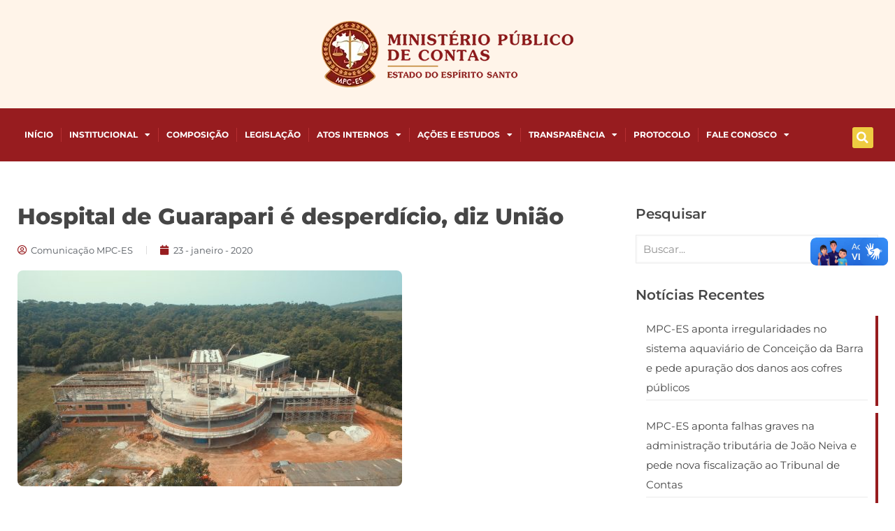

--- FILE ---
content_type: text/html; charset=UTF-8
request_url: https://www.mpc.es.gov.br/2020/01/hospital-de-guarapari-e-desperdicio-diz-uniao/
body_size: 31844
content:
<!DOCTYPE html>
<html lang="pt-BR">
<head>
	<meta charset="UTF-8">
	<meta name="viewport" content="width=device-width, initial-scale=1.0, viewport-fit=cover" />		<title>Hospital de Guarapari é desperdício, diz União &#8211; Ministério Público de Contas</title>
<meta name='robots' content='max-image-preview:large' />
<meta name="description" content="O MPC - ES zela pelo cumprimento da Constituição da República e da Constituição do Estado do Espírito Santo"/>
<meta property="og:image" content="https://www.mpc.es.gov.br/wp-content/uploads/2020/01/HospitalCidadeSaúde-PMG.jpg"/>
<meta property="og:url" content="https://www.mpc.es.gov.br/2020/01/hospital-de-guarapari-e-desperdicio-diz-uniao/"/>
<meta property="og:type" content="article"/>
<meta property="og:title" content="Hospital de Guarapari é desperdício, diz União"/>
<meta property="og:description" content="Por Roberta Bourguignon Um relatório de fiscalização da Secretaria Federal de Controle Interno, pasta da Controladoria-Geral da União (CGU), órgão do governo federal, declara que a […]"/>
<link rel="alternate" hreflang="pt-BR" href="https://www.mpc.es.gov.br/2020/01/hospital-de-guarapari-e-desperdicio-diz-uniao/"/>
<meta name="format-detection" content="telephone=no">
<meta name="viewport" content="width=device-width, initial-scale=1, maximum-scale=1" />
<link rel="shortcut icon" href="https://www.mpc.es.gov.br/wp-content/uploads/2025/01/ico.webp#16392" type="image/x-icon" />
<link rel="apple-touch-icon" href="https://www.mpc.es.gov.br/wp-content/uploads/2025/01/ico.webp#16392" />
<meta name="theme-color" content="#ffffff" media="(prefers-color-scheme: light)">
<meta name="theme-color" content="#ffffff" media="(prefers-color-scheme: dark)">
<link rel='dns-prefetch' href='//vlibras.gov.br' />
<link rel='dns-prefetch' href='//fonts.googleapis.com' />
<link rel="alternate" type="application/rss+xml" title="Feed para Ministério Público de Contas &raquo;" href="https://www.mpc.es.gov.br/feed/" />
<link rel="alternate" type="application/rss+xml" title="Feed de comentários para Ministério Público de Contas &raquo;" href="https://www.mpc.es.gov.br/comments/feed/" />
<link rel="alternate" type="application/rss+xml" title="Feed de comentários para Ministério Público de Contas &raquo; Hospital de Guarapari é desperdício, diz União" href="https://www.mpc.es.gov.br/2020/01/hospital-de-guarapari-e-desperdicio-diz-uniao/feed/" />
<link rel="alternate" title="oEmbed (JSON)" type="application/json+oembed" href="https://www.mpc.es.gov.br/wp-json/oembed/1.0/embed?url=https%3A%2F%2Fwww.mpc.es.gov.br%2F2020%2F01%2Fhospital-de-guarapari-e-desperdicio-diz-uniao%2F" />
<link rel="alternate" title="oEmbed (XML)" type="text/xml+oembed" href="https://www.mpc.es.gov.br/wp-json/oembed/1.0/embed?url=https%3A%2F%2Fwww.mpc.es.gov.br%2F2020%2F01%2Fhospital-de-guarapari-e-desperdicio-diz-uniao%2F&#038;format=xml" />
<style id='wp-img-auto-sizes-contain-inline-css' type='text/css'>
img:is([sizes=auto i],[sizes^="auto," i]){contain-intrinsic-size:3000px 1500px}
/*# sourceURL=wp-img-auto-sizes-contain-inline-css */
</style>
<link rel='stylesheet' id='formidable-css' href='https://www.mpc.es.gov.br/wp-content/plugins/formidable/css/formidableforms.css?ver=12192152' type='text/css' media='all' />
<style id='wp-emoji-styles-inline-css' type='text/css'>

	img.wp-smiley, img.emoji {
		display: inline !important;
		border: none !important;
		box-shadow: none !important;
		height: 1em !important;
		width: 1em !important;
		margin: 0 0.07em !important;
		vertical-align: -0.1em !important;
		background: none !important;
		padding: 0 !important;
	}
/*# sourceURL=wp-emoji-styles-inline-css */
</style>
<link rel='stylesheet' id='wp-block-library-css' href='https://www.mpc.es.gov.br/wp-includes/css/dist/block-library/style.min.css?ver=6.9' type='text/css' media='all' />
<style id='classic-theme-styles-inline-css' type='text/css'>
/*! This file is auto-generated */
.wp-block-button__link{color:#fff;background-color:#32373c;border-radius:9999px;box-shadow:none;text-decoration:none;padding:calc(.667em + 2px) calc(1.333em + 2px);font-size:1.125em}.wp-block-file__button{background:#32373c;color:#fff;text-decoration:none}
/*# sourceURL=/wp-includes/css/classic-themes.min.css */
</style>
<style id='global-styles-inline-css' type='text/css'>
:root{--wp--preset--aspect-ratio--square: 1;--wp--preset--aspect-ratio--4-3: 4/3;--wp--preset--aspect-ratio--3-4: 3/4;--wp--preset--aspect-ratio--3-2: 3/2;--wp--preset--aspect-ratio--2-3: 2/3;--wp--preset--aspect-ratio--16-9: 16/9;--wp--preset--aspect-ratio--9-16: 9/16;--wp--preset--color--black: #000000;--wp--preset--color--cyan-bluish-gray: #abb8c3;--wp--preset--color--white: #ffffff;--wp--preset--color--pale-pink: #f78da7;--wp--preset--color--vivid-red: #cf2e2e;--wp--preset--color--luminous-vivid-orange: #ff6900;--wp--preset--color--luminous-vivid-amber: #fcb900;--wp--preset--color--light-green-cyan: #7bdcb5;--wp--preset--color--vivid-green-cyan: #00d084;--wp--preset--color--pale-cyan-blue: #8ed1fc;--wp--preset--color--vivid-cyan-blue: #0693e3;--wp--preset--color--vivid-purple: #9b51e0;--wp--preset--gradient--vivid-cyan-blue-to-vivid-purple: linear-gradient(135deg,rgb(6,147,227) 0%,rgb(155,81,224) 100%);--wp--preset--gradient--light-green-cyan-to-vivid-green-cyan: linear-gradient(135deg,rgb(122,220,180) 0%,rgb(0,208,130) 100%);--wp--preset--gradient--luminous-vivid-amber-to-luminous-vivid-orange: linear-gradient(135deg,rgb(252,185,0) 0%,rgb(255,105,0) 100%);--wp--preset--gradient--luminous-vivid-orange-to-vivid-red: linear-gradient(135deg,rgb(255,105,0) 0%,rgb(207,46,46) 100%);--wp--preset--gradient--very-light-gray-to-cyan-bluish-gray: linear-gradient(135deg,rgb(238,238,238) 0%,rgb(169,184,195) 100%);--wp--preset--gradient--cool-to-warm-spectrum: linear-gradient(135deg,rgb(74,234,220) 0%,rgb(151,120,209) 20%,rgb(207,42,186) 40%,rgb(238,44,130) 60%,rgb(251,105,98) 80%,rgb(254,248,76) 100%);--wp--preset--gradient--blush-light-purple: linear-gradient(135deg,rgb(255,206,236) 0%,rgb(152,150,240) 100%);--wp--preset--gradient--blush-bordeaux: linear-gradient(135deg,rgb(254,205,165) 0%,rgb(254,45,45) 50%,rgb(107,0,62) 100%);--wp--preset--gradient--luminous-dusk: linear-gradient(135deg,rgb(255,203,112) 0%,rgb(199,81,192) 50%,rgb(65,88,208) 100%);--wp--preset--gradient--pale-ocean: linear-gradient(135deg,rgb(255,245,203) 0%,rgb(182,227,212) 50%,rgb(51,167,181) 100%);--wp--preset--gradient--electric-grass: linear-gradient(135deg,rgb(202,248,128) 0%,rgb(113,206,126) 100%);--wp--preset--gradient--midnight: linear-gradient(135deg,rgb(2,3,129) 0%,rgb(40,116,252) 100%);--wp--preset--font-size--small: 13px;--wp--preset--font-size--medium: 20px;--wp--preset--font-size--large: 36px;--wp--preset--font-size--x-large: 42px;--wp--preset--spacing--20: 0.44rem;--wp--preset--spacing--30: 0.67rem;--wp--preset--spacing--40: 1rem;--wp--preset--spacing--50: 1.5rem;--wp--preset--spacing--60: 2.25rem;--wp--preset--spacing--70: 3.38rem;--wp--preset--spacing--80: 5.06rem;--wp--preset--shadow--natural: 6px 6px 9px rgba(0, 0, 0, 0.2);--wp--preset--shadow--deep: 12px 12px 50px rgba(0, 0, 0, 0.4);--wp--preset--shadow--sharp: 6px 6px 0px rgba(0, 0, 0, 0.2);--wp--preset--shadow--outlined: 6px 6px 0px -3px rgb(255, 255, 255), 6px 6px rgb(0, 0, 0);--wp--preset--shadow--crisp: 6px 6px 0px rgb(0, 0, 0);}:where(.is-layout-flex){gap: 0.5em;}:where(.is-layout-grid){gap: 0.5em;}body .is-layout-flex{display: flex;}.is-layout-flex{flex-wrap: wrap;align-items: center;}.is-layout-flex > :is(*, div){margin: 0;}body .is-layout-grid{display: grid;}.is-layout-grid > :is(*, div){margin: 0;}:where(.wp-block-columns.is-layout-flex){gap: 2em;}:where(.wp-block-columns.is-layout-grid){gap: 2em;}:where(.wp-block-post-template.is-layout-flex){gap: 1.25em;}:where(.wp-block-post-template.is-layout-grid){gap: 1.25em;}.has-black-color{color: var(--wp--preset--color--black) !important;}.has-cyan-bluish-gray-color{color: var(--wp--preset--color--cyan-bluish-gray) !important;}.has-white-color{color: var(--wp--preset--color--white) !important;}.has-pale-pink-color{color: var(--wp--preset--color--pale-pink) !important;}.has-vivid-red-color{color: var(--wp--preset--color--vivid-red) !important;}.has-luminous-vivid-orange-color{color: var(--wp--preset--color--luminous-vivid-orange) !important;}.has-luminous-vivid-amber-color{color: var(--wp--preset--color--luminous-vivid-amber) !important;}.has-light-green-cyan-color{color: var(--wp--preset--color--light-green-cyan) !important;}.has-vivid-green-cyan-color{color: var(--wp--preset--color--vivid-green-cyan) !important;}.has-pale-cyan-blue-color{color: var(--wp--preset--color--pale-cyan-blue) !important;}.has-vivid-cyan-blue-color{color: var(--wp--preset--color--vivid-cyan-blue) !important;}.has-vivid-purple-color{color: var(--wp--preset--color--vivid-purple) !important;}.has-black-background-color{background-color: var(--wp--preset--color--black) !important;}.has-cyan-bluish-gray-background-color{background-color: var(--wp--preset--color--cyan-bluish-gray) !important;}.has-white-background-color{background-color: var(--wp--preset--color--white) !important;}.has-pale-pink-background-color{background-color: var(--wp--preset--color--pale-pink) !important;}.has-vivid-red-background-color{background-color: var(--wp--preset--color--vivid-red) !important;}.has-luminous-vivid-orange-background-color{background-color: var(--wp--preset--color--luminous-vivid-orange) !important;}.has-luminous-vivid-amber-background-color{background-color: var(--wp--preset--color--luminous-vivid-amber) !important;}.has-light-green-cyan-background-color{background-color: var(--wp--preset--color--light-green-cyan) !important;}.has-vivid-green-cyan-background-color{background-color: var(--wp--preset--color--vivid-green-cyan) !important;}.has-pale-cyan-blue-background-color{background-color: var(--wp--preset--color--pale-cyan-blue) !important;}.has-vivid-cyan-blue-background-color{background-color: var(--wp--preset--color--vivid-cyan-blue) !important;}.has-vivid-purple-background-color{background-color: var(--wp--preset--color--vivid-purple) !important;}.has-black-border-color{border-color: var(--wp--preset--color--black) !important;}.has-cyan-bluish-gray-border-color{border-color: var(--wp--preset--color--cyan-bluish-gray) !important;}.has-white-border-color{border-color: var(--wp--preset--color--white) !important;}.has-pale-pink-border-color{border-color: var(--wp--preset--color--pale-pink) !important;}.has-vivid-red-border-color{border-color: var(--wp--preset--color--vivid-red) !important;}.has-luminous-vivid-orange-border-color{border-color: var(--wp--preset--color--luminous-vivid-orange) !important;}.has-luminous-vivid-amber-border-color{border-color: var(--wp--preset--color--luminous-vivid-amber) !important;}.has-light-green-cyan-border-color{border-color: var(--wp--preset--color--light-green-cyan) !important;}.has-vivid-green-cyan-border-color{border-color: var(--wp--preset--color--vivid-green-cyan) !important;}.has-pale-cyan-blue-border-color{border-color: var(--wp--preset--color--pale-cyan-blue) !important;}.has-vivid-cyan-blue-border-color{border-color: var(--wp--preset--color--vivid-cyan-blue) !important;}.has-vivid-purple-border-color{border-color: var(--wp--preset--color--vivid-purple) !important;}.has-vivid-cyan-blue-to-vivid-purple-gradient-background{background: var(--wp--preset--gradient--vivid-cyan-blue-to-vivid-purple) !important;}.has-light-green-cyan-to-vivid-green-cyan-gradient-background{background: var(--wp--preset--gradient--light-green-cyan-to-vivid-green-cyan) !important;}.has-luminous-vivid-amber-to-luminous-vivid-orange-gradient-background{background: var(--wp--preset--gradient--luminous-vivid-amber-to-luminous-vivid-orange) !important;}.has-luminous-vivid-orange-to-vivid-red-gradient-background{background: var(--wp--preset--gradient--luminous-vivid-orange-to-vivid-red) !important;}.has-very-light-gray-to-cyan-bluish-gray-gradient-background{background: var(--wp--preset--gradient--very-light-gray-to-cyan-bluish-gray) !important;}.has-cool-to-warm-spectrum-gradient-background{background: var(--wp--preset--gradient--cool-to-warm-spectrum) !important;}.has-blush-light-purple-gradient-background{background: var(--wp--preset--gradient--blush-light-purple) !important;}.has-blush-bordeaux-gradient-background{background: var(--wp--preset--gradient--blush-bordeaux) !important;}.has-luminous-dusk-gradient-background{background: var(--wp--preset--gradient--luminous-dusk) !important;}.has-pale-ocean-gradient-background{background: var(--wp--preset--gradient--pale-ocean) !important;}.has-electric-grass-gradient-background{background: var(--wp--preset--gradient--electric-grass) !important;}.has-midnight-gradient-background{background: var(--wp--preset--gradient--midnight) !important;}.has-small-font-size{font-size: var(--wp--preset--font-size--small) !important;}.has-medium-font-size{font-size: var(--wp--preset--font-size--medium) !important;}.has-large-font-size{font-size: var(--wp--preset--font-size--large) !important;}.has-x-large-font-size{font-size: var(--wp--preset--font-size--x-large) !important;}
:where(.wp-block-post-template.is-layout-flex){gap: 1.25em;}:where(.wp-block-post-template.is-layout-grid){gap: 1.25em;}
:where(.wp-block-term-template.is-layout-flex){gap: 1.25em;}:where(.wp-block-term-template.is-layout-grid){gap: 1.25em;}
:where(.wp-block-columns.is-layout-flex){gap: 2em;}:where(.wp-block-columns.is-layout-grid){gap: 2em;}
:root :where(.wp-block-pullquote){font-size: 1.5em;line-height: 1.6;}
/*# sourceURL=global-styles-inline-css */
</style>
<link rel='stylesheet' id='mfn-be-css' href='https://www.mpc.es.gov.br/wp-content/themes/betheme/css/be.css?ver=28.0.3' type='text/css' media='all' />
<link rel='stylesheet' id='mfn-animations-css' href='https://www.mpc.es.gov.br/wp-content/themes/betheme/assets/animations/animations.min.css?ver=28.0.3' type='text/css' media='all' />
<link rel='stylesheet' id='mfn-font-awesome-css' href='https://www.mpc.es.gov.br/wp-content/themes/betheme/fonts/fontawesome/fontawesome.css?ver=28.0.3' type='text/css' media='all' />
<link rel='stylesheet' id='mfn-jplayer-css' href='https://www.mpc.es.gov.br/wp-content/themes/betheme/assets/jplayer/css/jplayer.blue.monday.min.css?ver=28.0.3' type='text/css' media='all' />
<link rel='stylesheet' id='mfn-responsive-css' href='https://www.mpc.es.gov.br/wp-content/themes/betheme/css/responsive.css?ver=28.0.3' type='text/css' media='all' />
<link rel='stylesheet' id='mfn-fonts-css' href='https://fonts.googleapis.com/css?family=Montserrat%3A1%2C300%2C400%2C400italic%2C500%2C600%2C700%2C700italic%2C800&#038;display=swap&#038;ver=6.9' type='text/css' media='all' />
<link rel='stylesheet' id='elementor-frontend-css' href='https://www.mpc.es.gov.br/wp-content/plugins/elementor/assets/css/frontend.min.css?ver=3.33.6' type='text/css' media='all' />
<link rel='stylesheet' id='widget-image-css' href='https://www.mpc.es.gov.br/wp-content/plugins/elementor/assets/css/widget-image.min.css?ver=3.33.6' type='text/css' media='all' />
<link rel='stylesheet' id='widget-nav-menu-css' href='https://www.mpc.es.gov.br/wp-content/plugins/pro-elements/assets/css/widget-nav-menu.min.css?ver=3.33.2' type='text/css' media='all' />
<link rel='stylesheet' id='widget-search-form-css' href='https://www.mpc.es.gov.br/wp-content/plugins/pro-elements/assets/css/widget-search-form.min.css?ver=3.33.2' type='text/css' media='all' />
<link rel='stylesheet' id='elementor-icons-shared-0-css' href='https://www.mpc.es.gov.br/wp-content/plugins/elementor/assets/lib/font-awesome/css/fontawesome.min.css?ver=5.15.3' type='text/css' media='all' />
<link rel='stylesheet' id='elementor-icons-fa-solid-css' href='https://www.mpc.es.gov.br/wp-content/plugins/elementor/assets/lib/font-awesome/css/solid.min.css?ver=5.15.3' type='text/css' media='all' />
<link rel='stylesheet' id='e-sticky-css' href='https://www.mpc.es.gov.br/wp-content/plugins/pro-elements/assets/css/modules/sticky.min.css?ver=3.33.2' type='text/css' media='all' />
<link rel='stylesheet' id='widget-spacer-css' href='https://www.mpc.es.gov.br/wp-content/plugins/elementor/assets/css/widget-spacer.min.css?ver=3.33.6' type='text/css' media='all' />
<link rel='stylesheet' id='swiper-css' href='https://www.mpc.es.gov.br/wp-content/plugins/elementor/assets/lib/swiper/v8/css/swiper.min.css?ver=8.4.5' type='text/css' media='all' />
<link rel='stylesheet' id='e-swiper-css' href='https://www.mpc.es.gov.br/wp-content/plugins/elementor/assets/css/conditionals/e-swiper.min.css?ver=3.33.6' type='text/css' media='all' />
<link rel='stylesheet' id='widget-media-carousel-css' href='https://www.mpc.es.gov.br/wp-content/plugins/pro-elements/assets/css/widget-media-carousel.min.css?ver=3.33.2' type='text/css' media='all' />
<link rel='stylesheet' id='widget-carousel-module-base-css' href='https://www.mpc.es.gov.br/wp-content/plugins/pro-elements/assets/css/widget-carousel-module-base.min.css?ver=3.33.2' type='text/css' media='all' />
<link rel='stylesheet' id='widget-icon-list-css' href='https://www.mpc.es.gov.br/wp-content/plugins/elementor/assets/css/widget-icon-list.min.css?ver=3.33.6' type='text/css' media='all' />
<link rel='stylesheet' id='e-animation-pulse-css' href='https://www.mpc.es.gov.br/wp-content/plugins/elementor/assets/lib/animations/styles/e-animation-pulse.min.css?ver=3.33.6' type='text/css' media='all' />
<link rel='stylesheet' id='widget-social-icons-css' href='https://www.mpc.es.gov.br/wp-content/plugins/elementor/assets/css/widget-social-icons.min.css?ver=3.33.6' type='text/css' media='all' />
<link rel='stylesheet' id='e-apple-webkit-css' href='https://www.mpc.es.gov.br/wp-content/plugins/elementor/assets/css/conditionals/apple-webkit.min.css?ver=3.33.6' type='text/css' media='all' />
<link rel='stylesheet' id='widget-heading-css' href='https://www.mpc.es.gov.br/wp-content/plugins/elementor/assets/css/widget-heading.min.css?ver=3.33.6' type='text/css' media='all' />
<link rel='stylesheet' id='widget-post-info-css' href='https://www.mpc.es.gov.br/wp-content/plugins/pro-elements/assets/css/widget-post-info.min.css?ver=3.33.2' type='text/css' media='all' />
<link rel='stylesheet' id='elementor-icons-fa-regular-css' href='https://www.mpc.es.gov.br/wp-content/plugins/elementor/assets/lib/font-awesome/css/regular.min.css?ver=5.15.3' type='text/css' media='all' />
<link rel='stylesheet' id='widget-share-buttons-css' href='https://www.mpc.es.gov.br/wp-content/plugins/pro-elements/assets/css/widget-share-buttons.min.css?ver=3.33.2' type='text/css' media='all' />
<link rel='stylesheet' id='elementor-icons-fa-brands-css' href='https://www.mpc.es.gov.br/wp-content/plugins/elementor/assets/lib/font-awesome/css/brands.min.css?ver=5.15.3' type='text/css' media='all' />
<link rel='stylesheet' id='widget-divider-css' href='https://www.mpc.es.gov.br/wp-content/plugins/elementor/assets/css/widget-divider.min.css?ver=3.33.6' type='text/css' media='all' />
<link rel='stylesheet' id='widget-posts-css' href='https://www.mpc.es.gov.br/wp-content/plugins/pro-elements/assets/css/widget-posts.min.css?ver=3.33.2' type='text/css' media='all' />
<link rel='stylesheet' id='elementor-icons-css' href='https://www.mpc.es.gov.br/wp-content/plugins/elementor/assets/lib/eicons/css/elementor-icons.min.css?ver=5.44.0' type='text/css' media='all' />
<link rel='stylesheet' id='elementor-post-16343-css' href='https://www.mpc.es.gov.br/wp-content/uploads/elementor/css/post-16343.css?ver=1766181183' type='text/css' media='all' />
<link rel='stylesheet' id='elementor-post-16345-css' href='https://www.mpc.es.gov.br/wp-content/uploads/elementor/css/post-16345.css?ver=1766181183' type='text/css' media='all' />
<link rel='stylesheet' id='elementor-post-16351-css' href='https://www.mpc.es.gov.br/wp-content/uploads/elementor/css/post-16351.css?ver=1766181183' type='text/css' media='all' />
<link rel='stylesheet' id='elementor-post-16657-css' href='https://www.mpc.es.gov.br/wp-content/uploads/elementor/css/post-16657.css?ver=1766181186' type='text/css' media='all' />
<style id='mfn-dynamic-inline-css' type='text/css'>
html{background-color:#ffffff}#Wrapper,#Content,.mfn-popup .mfn-popup-content,.mfn-off-canvas-sidebar .mfn-off-canvas-content-wrapper,.mfn-cart-holder,.mfn-header-login,#Top_bar .search_wrapper,#Top_bar .top_bar_right .mfn-live-search-box,.column_livesearch .mfn-live-search-wrapper,.column_livesearch .mfn-live-search-box{background-color:#ffffff}.layout-boxed.mfn-bebuilder-header.mfn-ui #Wrapper .mfn-only-sample-content{background-color:#ffffff}body:not(.template-slider) #Header{min-height:250px}body.header-below:not(.template-slider) #Header{padding-top:250px}#Footer .widgets_wrapper{padding:70px 0}.has-search-overlay.search-overlay-opened #search-overlay{background-color:rgba(0,0,0,0.6)}.elementor-page.elementor-default #Content .the_content .section_wrapper{max-width:100%}.elementor-page.elementor-default #Content .section.the_content{width:100%}.elementor-page.elementor-default #Content .section_wrapper .the_content_wrapper{margin-left:0;margin-right:0;width:100%}body,span.date_label,.timeline_items li h3 span,input[type="date"],input[type="text"],input[type="password"],input[type="tel"],input[type="email"],input[type="url"],textarea,select,.offer_li .title h3,.mfn-menu-item-megamenu{font-family:"Montserrat",-apple-system,BlinkMacSystemFont,"Segoe UI",Roboto,Oxygen-Sans,Ubuntu,Cantarell,"Helvetica Neue",sans-serif}.lead,.big{font-family:"Montserrat",-apple-system,BlinkMacSystemFont,"Segoe UI",Roboto,Oxygen-Sans,Ubuntu,Cantarell,"Helvetica Neue",sans-serif}#menu > ul > li > a,#overlay-menu ul li a{font-family:"Montserrat",-apple-system,BlinkMacSystemFont,"Segoe UI",Roboto,Oxygen-Sans,Ubuntu,Cantarell,"Helvetica Neue",sans-serif}#Subheader .title{font-family:"Montserrat",-apple-system,BlinkMacSystemFont,"Segoe UI",Roboto,Oxygen-Sans,Ubuntu,Cantarell,"Helvetica Neue",sans-serif}h1,h2,h3,h4,.text-logo #logo{font-family:"Montserrat",-apple-system,BlinkMacSystemFont,"Segoe UI",Roboto,Oxygen-Sans,Ubuntu,Cantarell,"Helvetica Neue",sans-serif}h5,h6{font-family:"Montserrat",-apple-system,BlinkMacSystemFont,"Segoe UI",Roboto,Oxygen-Sans,Ubuntu,Cantarell,"Helvetica Neue",sans-serif}blockquote{font-family:"Montserrat",-apple-system,BlinkMacSystemFont,"Segoe UI",Roboto,Oxygen-Sans,Ubuntu,Cantarell,"Helvetica Neue",sans-serif}.chart_box .chart .num,.counter .desc_wrapper .number-wrapper,.how_it_works .image .number,.pricing-box .plan-header .price,.quick_fact .number-wrapper,.woocommerce .product div.entry-summary .price{font-family:"Montserrat",-apple-system,BlinkMacSystemFont,"Segoe UI",Roboto,Oxygen-Sans,Ubuntu,Cantarell,"Helvetica Neue",sans-serif}body,.mfn-menu-item-megamenu{font-size:15px;line-height:28px;font-weight:400;letter-spacing:0px}.lead,.big{font-size:17px;line-height:30px;font-weight:400;letter-spacing:0px}#menu > ul > li > a,#overlay-menu ul li a{font-size:15px;font-weight:500;letter-spacing:0px}#overlay-menu ul li a{line-height:22.5px}#Subheader .title{font-size:50px;line-height:60px;font-weight:400;letter-spacing:0px}h1,.text-logo #logo{font-size:50px;line-height:60px;font-weight:700;letter-spacing:0px}h2{font-size:40px;line-height:50px;font-weight:700;letter-spacing:0px}h3,.woocommerce ul.products li.product h3,.woocommerce #customer_login h2{font-size:30px;line-height:40px;font-weight:400;letter-spacing:0px}h4,.woocommerce .woocommerce-order-details__title,.woocommerce .wc-bacs-bank-details-heading,.woocommerce .woocommerce-customer-details h2{font-size:20px;line-height:30px;font-weight:600;letter-spacing:0px}h5{font-size:18px;line-height:30px;font-weight:400;letter-spacing:0px}h6{font-size:15px;line-height:26px;font-weight:700;letter-spacing:0px}#Intro .intro-title{font-size:70px;line-height:70px;font-weight:400;letter-spacing:0px}@media only screen and (min-width:768px) and (max-width:959px){body,.mfn-menu-item-megamenu{font-size:13px;line-height:24px;font-weight:400;letter-spacing:0px}.lead,.big{font-size:14px;line-height:26px;font-weight:400;letter-spacing:0px}#menu > ul > li > a,#overlay-menu ul li a{font-size:13px;font-weight:500;letter-spacing:0px}#overlay-menu ul li a{line-height:19.5px}#Subheader .title{font-size:43px;line-height:51px;font-weight:400;letter-spacing:0px}h1,.text-logo #logo{font-size:43px;line-height:51px;font-weight:700;letter-spacing:0px}h2{font-size:34px;line-height:43px;font-weight:700;letter-spacing:0px}h3,.woocommerce ul.products li.product h3,.woocommerce #customer_login h2{font-size:26px;line-height:34px;font-weight:400;letter-spacing:0px}h4,.woocommerce .woocommerce-order-details__title,.woocommerce .wc-bacs-bank-details-heading,.woocommerce .woocommerce-customer-details h2{font-size:17px;line-height:26px;font-weight:600;letter-spacing:0px}h5{font-size:15px;line-height:26px;font-weight:400;letter-spacing:0px}h6{font-size:13px;line-height:22px;font-weight:700;letter-spacing:0px}#Intro .intro-title{font-size:60px;line-height:60px;font-weight:400;letter-spacing:0px}blockquote{font-size:15px}.chart_box .chart .num{font-size:45px;line-height:45px}.counter .desc_wrapper .number-wrapper{font-size:45px;line-height:45px}.counter .desc_wrapper .title{font-size:14px;line-height:18px}.faq .question .title{font-size:14px}.fancy_heading .title{font-size:38px;line-height:38px}.offer .offer_li .desc_wrapper .title h3{font-size:32px;line-height:32px}.offer_thumb_ul li.offer_thumb_li .desc_wrapper .title h3{font-size:32px;line-height:32px}.pricing-box .plan-header h2{font-size:27px;line-height:27px}.pricing-box .plan-header .price > span{font-size:40px;line-height:40px}.pricing-box .plan-header .price sup.currency{font-size:18px;line-height:18px}.pricing-box .plan-header .price sup.period{font-size:14px;line-height:14px}.quick_fact .number-wrapper{font-size:80px;line-height:80px}.trailer_box .desc h2{font-size:27px;line-height:27px}.widget > h3{font-size:17px;line-height:20px}}@media only screen and (min-width:480px) and (max-width:767px){body,.mfn-menu-item-megamenu{font-size:13px;line-height:21px;font-weight:400;letter-spacing:0px}.lead,.big{font-size:13px;line-height:23px;font-weight:400;letter-spacing:0px}#menu > ul > li > a,#overlay-menu ul li a{font-size:13px;font-weight:500;letter-spacing:0px}#overlay-menu ul li a{line-height:19.5px}#Subheader .title{font-size:38px;line-height:45px;font-weight:400;letter-spacing:0px}h1,.text-logo #logo{font-size:38px;line-height:45px;font-weight:700;letter-spacing:0px}h2{font-size:30px;line-height:38px;font-weight:700;letter-spacing:0px}h3,.woocommerce ul.products li.product h3,.woocommerce #customer_login h2{font-size:23px;line-height:30px;font-weight:400;letter-spacing:0px}h4,.woocommerce .woocommerce-order-details__title,.woocommerce .wc-bacs-bank-details-heading,.woocommerce .woocommerce-customer-details h2{font-size:15px;line-height:23px;font-weight:600;letter-spacing:0px}h5{font-size:14px;line-height:23px;font-weight:400;letter-spacing:0px}h6{font-size:13px;line-height:20px;font-weight:700;letter-spacing:0px}#Intro .intro-title{font-size:53px;line-height:53px;font-weight:400;letter-spacing:0px}blockquote{font-size:14px}.chart_box .chart .num{font-size:40px;line-height:40px}.counter .desc_wrapper .number-wrapper{font-size:40px;line-height:40px}.counter .desc_wrapper .title{font-size:13px;line-height:16px}.faq .question .title{font-size:13px}.fancy_heading .title{font-size:34px;line-height:34px}.offer .offer_li .desc_wrapper .title h3{font-size:28px;line-height:28px}.offer_thumb_ul li.offer_thumb_li .desc_wrapper .title h3{font-size:28px;line-height:28px}.pricing-box .plan-header h2{font-size:24px;line-height:24px}.pricing-box .plan-header .price > span{font-size:34px;line-height:34px}.pricing-box .plan-header .price sup.currency{font-size:16px;line-height:16px}.pricing-box .plan-header .price sup.period{font-size:13px;line-height:13px}.quick_fact .number-wrapper{font-size:70px;line-height:70px}.trailer_box .desc h2{font-size:24px;line-height:24px}.widget > h3{font-size:16px;line-height:19px}}@media only screen and (max-width:479px){body,.mfn-menu-item-megamenu{font-size:13px;line-height:19px;font-weight:400;letter-spacing:0px}.lead,.big{font-size:13px;line-height:19px;font-weight:400;letter-spacing:0px}#menu > ul > li > a,#overlay-menu ul li a{font-size:13px;font-weight:500;letter-spacing:0px}#overlay-menu ul li a{line-height:19.5px}#Subheader .title{font-size:30px;line-height:36px;font-weight:400;letter-spacing:0px}h1,.text-logo #logo{font-size:30px;line-height:36px;font-weight:700;letter-spacing:0px}h2{font-size:24px;line-height:30px;font-weight:700;letter-spacing:0px}h3,.woocommerce ul.products li.product h3,.woocommerce #customer_login h2{font-size:18px;line-height:24px;font-weight:400;letter-spacing:0px}h4,.woocommerce .woocommerce-order-details__title,.woocommerce .wc-bacs-bank-details-heading,.woocommerce .woocommerce-customer-details h2{font-size:13px;line-height:19px;font-weight:600;letter-spacing:0px}h5{font-size:13px;line-height:19px;font-weight:400;letter-spacing:0px}h6{font-size:13px;line-height:19px;font-weight:700;letter-spacing:0px}#Intro .intro-title{font-size:42px;line-height:42px;font-weight:400;letter-spacing:0px}blockquote{font-size:13px}.chart_box .chart .num{font-size:35px;line-height:35px}.counter .desc_wrapper .number-wrapper{font-size:35px;line-height:35px}.counter .desc_wrapper .title{font-size:13px;line-height:26px}.faq .question .title{font-size:13px}.fancy_heading .title{font-size:30px;line-height:30px}.offer .offer_li .desc_wrapper .title h3{font-size:26px;line-height:26px}.offer_thumb_ul li.offer_thumb_li .desc_wrapper .title h3{font-size:26px;line-height:26px}.pricing-box .plan-header h2{font-size:21px;line-height:21px}.pricing-box .plan-header .price > span{font-size:32px;line-height:32px}.pricing-box .plan-header .price sup.currency{font-size:14px;line-height:14px}.pricing-box .plan-header .price sup.period{font-size:13px;line-height:13px}.quick_fact .number-wrapper{font-size:60px;line-height:60px}.trailer_box .desc h2{font-size:21px;line-height:21px}.widget > h3{font-size:15px;line-height:18px}}.with_aside .sidebar.columns{width:23%}.with_aside .sections_group{width:77%}.aside_both .sidebar.columns{width:18%}.aside_both .sidebar.sidebar-1{margin-left:-82%}.aside_both .sections_group{width:64%;margin-left:18%}@media only screen and (min-width:1240px){#Wrapper,.with_aside .content_wrapper{max-width:1240px}body.layout-boxed.mfn-header-scrolled .mfn-header-tmpl.mfn-sticky-layout-width{max-width:1240px;left:0;right:0;margin-left:auto;margin-right:auto}body.layout-boxed:not(.mfn-header-scrolled) .mfn-header-tmpl.mfn-header-layout-width,body.layout-boxed .mfn-header-tmpl.mfn-header-layout-width:not(.mfn-hasSticky){max-width:1240px;left:0;right:0;margin-left:auto;margin-right:auto}body.layout-boxed.mfn-bebuilder-header.mfn-ui .mfn-only-sample-content{max-width:1240px;margin-left:auto;margin-right:auto}.section_wrapper,.container{max-width:1220px}.layout-boxed.header-boxed #Top_bar.is-sticky{max-width:1240px}}@media only screen and (max-width:767px){#Wrapper{max-width:calc(100% - 67px)}.content_wrapper .section_wrapper,.container,.four.columns .widget-area{max-width:550px !important;padding-left:33px;padding-right:33px}}body{--mfn-button-font-family:inherit;--mfn-button-font-size:14px;--mfn-button-font-weight:400;--mfn-button-font-style:inherit;--mfn-button-letter-spacing:0px;--mfn-button-padding:10px 20px 10px 20px;--mfn-button-border-width:0;--mfn-button-border-radius:3px 3px 3px 3px;--mfn-button-gap:10px;--mfn-button-transition:0.2s;--mfn-button-color:#626262;--mfn-button-color-hover:#626262;--mfn-button-bg:#dbdddf;--mfn-button-bg-hover:#d3d3d3;--mfn-button-border-color:transparent;--mfn-button-border-color-hover:transparent;--mfn-button-icon-color:#626262;--mfn-button-icon-color-hover:#626262;--mfn-button-box-shadow:unset;--mfn-button-theme-color:#ffffff;--mfn-button-theme-color-hover:#ffffff;--mfn-button-theme-bg:#0095eb;--mfn-button-theme-bg-hover:#007cc3;--mfn-button-theme-border-color:transparent;--mfn-button-theme-border-color-hover:transparent;--mfn-button-theme-icon-color:#ffffff;--mfn-button-theme-icon-color-hover:#ffffff;--mfn-button-theme-box-shadow:unset;--mfn-button-shop-color:#ffffff;--mfn-button-shop-color-hover:#ffffff;--mfn-button-shop-bg:#0095eb;--mfn-button-shop-bg-hover:#007cc3;--mfn-button-shop-border-color:transparent;--mfn-button-shop-border-color-hover:transparent;--mfn-button-shop-icon-color:#626262;--mfn-button-shop-icon-color-hover:#626262;--mfn-button-shop-box-shadow:unset;--mfn-button-action-color:#626262;--mfn-button-action-color-hover:#626262;--mfn-button-action-bg:#dbdddf;--mfn-button-action-bg-hover:#d3d3d3;--mfn-button-action-border-color:transparent;--mfn-button-action-border-color-hover:transparent;--mfn-button-action-icon-color:#626262;--mfn-button-action-icon-color-hover:#626262;--mfn-button-action-box-shadow:unset}@media only screen and (max-width:959px){body{}}@media only screen and (max-width:768px){body{}}.mfn-cookies{--mfn-gdpr2-container-text-color:#626262;--mfn-gdpr2-container-strong-color:#07070a;--mfn-gdpr2-container-bg:#ffffff;--mfn-gdpr2-container-overlay:rgba(25,37,48,0.6);--mfn-gdpr2-details-box-bg:#fbfbfb;--mfn-gdpr2-details-switch-bg:#00032a;--mfn-gdpr2-details-switch-bg-active:#5acb65;--mfn-gdpr2-tabs-text-color:#07070a;--mfn-gdpr2-tabs-text-color-active:#0089f7;--mfn-gdpr2-tabs-border:rgba(8,8,14,0.1);--mfn-gdpr2-buttons-box-bg:#fbfbfb}#Top_bar #logo,.header-fixed #Top_bar #logo,.header-plain #Top_bar #logo,.header-transparent #Top_bar #logo{height:60px;line-height:60px;padding:15px 0}.logo-overflow #Top_bar:not(.is-sticky) .logo{height:90px}#Top_bar .menu > li > a{padding:15px 0}.menu-highlight:not(.header-creative) #Top_bar .menu > li > a{margin:20px 0}.header-plain:not(.menu-highlight) #Top_bar .menu > li > a span:not(.description){line-height:90px}.header-fixed #Top_bar .menu > li > a{padding:30px 0}@media only screen and (max-width:767px){.mobile-header-mini #Top_bar #logo{height:50px!important;line-height:50px!important;margin:5px 0}}#Top_bar #logo img.svg{width:100px}.image_frame,.wp-caption{border-width:0px}.alert{border-radius:0px}#Top_bar .top_bar_right .top-bar-right-input input{width:200px}.mfn-live-search-box .mfn-live-search-list{max-height:300px}#Side_slide{right:-250px;width:250px}#Side_slide.left{left:-250px}.blog-teaser li .desc-wrapper .desc{background-position-y:-1px}.mfn-free-delivery-info{--mfn-free-delivery-bar:#971c1f;--mfn-free-delivery-bg:rgba(0,0,0,0.1);--mfn-free-delivery-achieved:#971c1f}#back_to_top i{color:#65666C}@media only screen and ( max-width:767px ){}@media only screen and (min-width:1240px){body:not(.header-simple) #Top_bar #menu{display:block!important}.tr-menu #Top_bar #menu{background:none!important}#Top_bar .menu > li > ul.mfn-megamenu > li{float:left}#Top_bar .menu > li > ul.mfn-megamenu > li.mfn-megamenu-cols-1{width:100%}#Top_bar .menu > li > ul.mfn-megamenu > li.mfn-megamenu-cols-2{width:50%}#Top_bar .menu > li > ul.mfn-megamenu > li.mfn-megamenu-cols-3{width:33.33%}#Top_bar .menu > li > ul.mfn-megamenu > li.mfn-megamenu-cols-4{width:25%}#Top_bar .menu > li > ul.mfn-megamenu > li.mfn-megamenu-cols-5{width:20%}#Top_bar .menu > li > ul.mfn-megamenu > li.mfn-megamenu-cols-6{width:16.66%}#Top_bar .menu > li > ul.mfn-megamenu > li > ul{display:block!important;position:inherit;left:auto;top:auto;border-width:0 1px 0 0}#Top_bar .menu > li > ul.mfn-megamenu > li:last-child > ul{border:0}#Top_bar .menu > li > ul.mfn-megamenu > li > ul li{width:auto}#Top_bar .menu > li > ul.mfn-megamenu a.mfn-megamenu-title{text-transform:uppercase;font-weight:400;background:none}#Top_bar .menu > li > ul.mfn-megamenu a .menu-arrow{display:none}.menuo-right #Top_bar .menu > li > ul.mfn-megamenu{left:0;width:98%!important;margin:0 1%;padding:20px 0}.menuo-right #Top_bar .menu > li > ul.mfn-megamenu-bg{box-sizing:border-box}#Top_bar .menu > li > ul.mfn-megamenu-bg{padding:20px 166px 20px 20px;background-repeat:no-repeat;background-position:right bottom}.rtl #Top_bar .menu > li > ul.mfn-megamenu-bg{padding-left:166px;padding-right:20px;background-position:left bottom}#Top_bar .menu > li > ul.mfn-megamenu-bg > li{background:none}#Top_bar .menu > li > ul.mfn-megamenu-bg > li a{border:none}#Top_bar .menu > li > ul.mfn-megamenu-bg > li > ul{background:none!important;-webkit-box-shadow:0 0 0 0;-moz-box-shadow:0 0 0 0;box-shadow:0 0 0 0}.mm-vertical #Top_bar .container{position:relative}.mm-vertical #Top_bar .top_bar_left{position:static}.mm-vertical #Top_bar .menu > li ul{box-shadow:0 0 0 0 transparent!important;background-image:none}.mm-vertical #Top_bar .menu > li > ul.mfn-megamenu{padding:20px 0}.mm-vertical.header-plain #Top_bar .menu > li > ul.mfn-megamenu{width:100%!important;margin:0}.mm-vertical #Top_bar .menu > li > ul.mfn-megamenu > li{display:table-cell;float:none!important;width:10%;padding:0 15px;border-right:1px solid rgba(0,0,0,0.05)}.mm-vertical #Top_bar .menu > li > ul.mfn-megamenu > li:last-child{border-right-width:0}.mm-vertical #Top_bar .menu > li > ul.mfn-megamenu > li.hide-border{border-right-width:0}.mm-vertical #Top_bar .menu > li > ul.mfn-megamenu > li a{border-bottom-width:0;padding:9px 15px;line-height:120%}.mm-vertical #Top_bar .menu > li > ul.mfn-megamenu a.mfn-megamenu-title{font-weight:700}.rtl .mm-vertical #Top_bar .menu > li > ul.mfn-megamenu > li:first-child{border-right-width:0}.rtl .mm-vertical #Top_bar .menu > li > ul.mfn-megamenu > li:last-child{border-right-width:1px}body.header-shop #Top_bar #menu{display:flex!important;background-color:transparent}.header-shop #Top_bar.is-sticky .top_bar_row_second{display:none}.header-plain:not(.menuo-right) #Header .top_bar_left{width:auto!important}.header-stack.header-center #Top_bar #menu{display:inline-block!important}.header-simple #Top_bar #menu{display:none;height:auto;width:300px;bottom:auto;top:100%;right:1px;position:absolute;margin:0}.header-simple #Header a.responsive-menu-toggle{display:block;right:10px}.header-simple #Top_bar #menu > ul{width:100%;float:left}.header-simple #Top_bar #menu ul li{width:100%;padding-bottom:0;border-right:0;position:relative}.header-simple #Top_bar #menu ul li a{padding:0 20px;margin:0;display:block;height:auto;line-height:normal;border:none}.header-simple #Top_bar #menu ul li a:not(.menu-toggle):after{display:none}.header-simple #Top_bar #menu ul li a span{border:none;line-height:44px;display:inline;padding:0}.header-simple #Top_bar #menu ul li.submenu .menu-toggle{display:block;position:absolute;right:0;top:0;width:44px;height:44px;line-height:44px;font-size:30px;font-weight:300;text-align:center;cursor:pointer;color:#444;opacity:0.33;transform:unset}.header-simple #Top_bar #menu ul li.submenu .menu-toggle:after{content:"+";position:static}.header-simple #Top_bar #menu ul li.hover > .menu-toggle:after{content:"-"}.header-simple #Top_bar #menu ul li.hover a{border-bottom:0}.header-simple #Top_bar #menu ul.mfn-megamenu li .menu-toggle{display:none}.header-simple #Top_bar #menu ul li ul{position:relative!important;left:0!important;top:0;padding:0;margin:0!important;width:auto!important;background-image:none}.header-simple #Top_bar #menu ul li ul li{width:100%!important;display:block;padding:0}.header-simple #Top_bar #menu ul li ul li a{padding:0 20px 0 30px}.header-simple #Top_bar #menu ul li ul li a .menu-arrow{display:none}.header-simple #Top_bar #menu ul li ul li a span{padding:0}.header-simple #Top_bar #menu ul li ul li a span:after{display:none!important}.header-simple #Top_bar .menu > li > ul.mfn-megamenu a.mfn-megamenu-title{text-transform:uppercase;font-weight:400}.header-simple #Top_bar .menu > li > ul.mfn-megamenu > li > ul{display:block!important;position:inherit;left:auto;top:auto}.header-simple #Top_bar #menu ul li ul li ul{border-left:0!important;padding:0;top:0}.header-simple #Top_bar #menu ul li ul li ul li a{padding:0 20px 0 40px}.rtl.header-simple #Top_bar #menu{left:1px;right:auto}.rtl.header-simple #Top_bar a.responsive-menu-toggle{left:10px;right:auto}.rtl.header-simple #Top_bar #menu ul li.submenu .menu-toggle{left:0;right:auto}.rtl.header-simple #Top_bar #menu ul li ul{left:auto!important;right:0!important}.rtl.header-simple #Top_bar #menu ul li ul li a{padding:0 30px 0 20px}.rtl.header-simple #Top_bar #menu ul li ul li ul li a{padding:0 40px 0 20px}.menu-highlight #Top_bar .menu > li{margin:0 2px}.menu-highlight:not(.header-creative) #Top_bar .menu > li > a{padding:0;-webkit-border-radius:5px;border-radius:5px}.menu-highlight #Top_bar .menu > li > a:after{display:none}.menu-highlight #Top_bar .menu > li > a span:not(.description){line-height:50px}.menu-highlight #Top_bar .menu > li > a span.description{display:none}.menu-highlight.header-stack #Top_bar .menu > li > a{margin:10px 0!important}.menu-highlight.header-stack #Top_bar .menu > li > a span:not(.description){line-height:40px}.menu-highlight.header-simple #Top_bar #menu ul li,.menu-highlight.header-creative #Top_bar #menu ul li{margin:0}.menu-highlight.header-simple #Top_bar #menu ul li > a,.menu-highlight.header-creative #Top_bar #menu ul li > a{-webkit-border-radius:0;border-radius:0}.menu-highlight:not(.header-fixed):not(.header-simple) #Top_bar.is-sticky .menu > li > a{margin:10px 0!important;padding:5px 0!important}.menu-highlight:not(.header-fixed):not(.header-simple) #Top_bar.is-sticky .menu > li > a span{line-height:30px!important}.header-modern.menu-highlight.menuo-right .menu_wrapper{margin-right:20px}.menu-line-below #Top_bar .menu > li > a:not(.menu-toggle):after{top:auto;bottom:-4px}.menu-line-below #Top_bar.is-sticky .menu > li > a:not(.menu-toggle):after{top:auto;bottom:-4px}.menu-line-below-80 #Top_bar:not(.is-sticky) .menu > li > a:not(.menu-toggle):after{height:4px;left:10%;top:50%;margin-top:20px;width:80%}.menu-line-below-80-1 #Top_bar:not(.is-sticky) .menu > li > a:not(.menu-toggle):after{height:1px;left:10%;top:50%;margin-top:20px;width:80%}.menu-link-color #Top_bar .menu > li > a:not(.menu-toggle):after{display:none!important}.menu-arrow-top #Top_bar .menu > li > a:after{background:none repeat scroll 0 0 rgba(0,0,0,0)!important;border-color:#ccc transparent transparent;border-style:solid;border-width:7px 7px 0;display:block;height:0;left:50%;margin-left:-7px;top:0!important;width:0}.menu-arrow-top #Top_bar.is-sticky .menu > li > a:after{top:0!important}.menu-arrow-bottom #Top_bar .menu > li > a:after{background:none!important;border-color:transparent transparent #ccc;border-style:solid;border-width:0 7px 7px;display:block;height:0;left:50%;margin-left:-7px;top:auto;bottom:0;width:0}.menu-arrow-bottom #Top_bar.is-sticky .menu > li > a:after{top:auto;bottom:0}.menuo-no-borders #Top_bar .menu > li > a span{border-width:0!important}.menuo-no-borders #Header_creative #Top_bar .menu > li > a span{border-bottom-width:0}.menuo-no-borders.header-plain #Top_bar a#header_cart,.menuo-no-borders.header-plain #Top_bar a#search_button,.menuo-no-borders.header-plain #Top_bar .wpml-languages,.menuo-no-borders.header-plain #Top_bar a.action_button{border-width:0}.menuo-right #Top_bar .menu_wrapper{float:right}.menuo-right.header-stack:not(.header-center) #Top_bar .menu_wrapper{margin-right:150px}body.header-creative{padding-left:50px}body.header-creative.header-open{padding-left:250px}body.error404,body.under-construction,body.elementor-maintenance-mode,body.template-blank,body.under-construction.header-rtl.header-creative.header-open{padding-left:0!important;padding-right:0!important}.header-creative.footer-fixed #Footer,.header-creative.footer-sliding #Footer,.header-creative.footer-stick #Footer.is-sticky{box-sizing:border-box;padding-left:50px}.header-open.footer-fixed #Footer,.header-open.footer-sliding #Footer,.header-creative.footer-stick #Footer.is-sticky{padding-left:250px}.header-rtl.header-creative.footer-fixed #Footer,.header-rtl.header-creative.footer-sliding #Footer,.header-rtl.header-creative.footer-stick #Footer.is-sticky{padding-left:0;padding-right:50px}.header-rtl.header-open.footer-fixed #Footer,.header-rtl.header-open.footer-sliding #Footer,.header-rtl.header-creative.footer-stick #Footer.is-sticky{padding-right:250px}#Header_creative{background-color:#fff;position:fixed;width:250px;height:100%;left:-200px;top:0;z-index:9002;-webkit-box-shadow:2px 0 4px 2px rgba(0,0,0,.15);box-shadow:2px 0 4px 2px rgba(0,0,0,.15)}#Header_creative .container{width:100%}#Header_creative .creative-wrapper{opacity:0;margin-right:50px}#Header_creative a.creative-menu-toggle{display:block;width:34px;height:34px;line-height:34px;font-size:22px;text-align:center;position:absolute;top:10px;right:8px;border-radius:3px}.admin-bar #Header_creative a.creative-menu-toggle{top:42px}#Header_creative #Top_bar{position:static;width:100%}#Header_creative #Top_bar .top_bar_left{width:100%!important;float:none}#Header_creative #Top_bar .logo{float:none;text-align:center;margin:15px 0}#Header_creative #Top_bar #menu{background-color:transparent}#Header_creative #Top_bar .menu_wrapper{float:none;margin:0 0 30px}#Header_creative #Top_bar .menu > li{width:100%;float:none;position:relative}#Header_creative #Top_bar .menu > li > a{padding:0;text-align:center}#Header_creative #Top_bar .menu > li > a:after{display:none}#Header_creative #Top_bar .menu > li > a span{border-right:0;border-bottom-width:1px;line-height:38px}#Header_creative #Top_bar .menu li ul{left:100%;right:auto;top:0;box-shadow:2px 2px 2px 0 rgba(0,0,0,0.03);-webkit-box-shadow:2px 2px 2px 0 rgba(0,0,0,0.03)}#Header_creative #Top_bar .menu > li > ul.mfn-megamenu{margin:0;width:700px!important}#Header_creative #Top_bar .menu > li > ul.mfn-megamenu > li > ul{left:0}#Header_creative #Top_bar .menu li ul li a{padding-top:9px;padding-bottom:8px}#Header_creative #Top_bar .menu li ul li ul{top:0}#Header_creative #Top_bar .menu > li > a span.description{display:block;font-size:13px;line-height:28px!important;clear:both}.menuo-arrows #Top_bar .menu > li.submenu > a > span:after{content:unset!important}#Header_creative #Top_bar .top_bar_right{width:100%!important;float:left;height:auto;margin-bottom:35px;text-align:center;padding:0 20px;top:0;-webkit-box-sizing:border-box;-moz-box-sizing:border-box;box-sizing:border-box}#Header_creative #Top_bar .top_bar_right:before{content:none}#Header_creative #Top_bar .top_bar_right .top_bar_right_wrapper{flex-wrap:wrap;justify-content:center}#Header_creative #Top_bar .top_bar_right .top-bar-right-icon,#Header_creative #Top_bar .top_bar_right .wpml-languages,#Header_creative #Top_bar .top_bar_right .top-bar-right-button,#Header_creative #Top_bar .top_bar_right .top-bar-right-input{min-height:30px;margin:5px}#Header_creative #Top_bar .search_wrapper{left:100%;top:auto}#Header_creative #Top_bar .banner_wrapper{display:block;text-align:center}#Header_creative #Top_bar .banner_wrapper img{max-width:100%;height:auto;display:inline-block}#Header_creative #Action_bar{display:none;position:absolute;bottom:0;top:auto;clear:both;padding:0 20px;box-sizing:border-box}#Header_creative #Action_bar .contact_details{width:100%;text-align:center;margin-bottom:20px}#Header_creative #Action_bar .contact_details li{padding:0}#Header_creative #Action_bar .social{float:none;text-align:center;padding:5px 0 15px}#Header_creative #Action_bar .social li{margin-bottom:2px}#Header_creative #Action_bar .social-menu{float:none;text-align:center}#Header_creative #Action_bar .social-menu li{border-color:rgba(0,0,0,.1)}#Header_creative .social li a{color:rgba(0,0,0,.5)}#Header_creative .social li a:hover{color:#000}#Header_creative .creative-social{position:absolute;bottom:10px;right:0;width:50px}#Header_creative .creative-social li{display:block;float:none;width:100%;text-align:center;margin-bottom:5px}.header-creative .fixed-nav.fixed-nav-prev{margin-left:50px}.header-creative.header-open .fixed-nav.fixed-nav-prev{margin-left:250px}.menuo-last #Header_creative #Top_bar .menu li.last ul{top:auto;bottom:0}.header-open #Header_creative{left:0}.header-open #Header_creative .creative-wrapper{opacity:1;margin:0!important}.header-open #Header_creative .creative-menu-toggle,.header-open #Header_creative .creative-social{display:none}.header-open #Header_creative #Action_bar{display:block}body.header-rtl.header-creative{padding-left:0;padding-right:50px}.header-rtl #Header_creative{left:auto;right:-200px}.header-rtl #Header_creative .creative-wrapper{margin-left:50px;margin-right:0}.header-rtl #Header_creative a.creative-menu-toggle{left:8px;right:auto}.header-rtl #Header_creative .creative-social{left:0;right:auto}.header-rtl #Footer #back_to_top.sticky{right:125px}.header-rtl #popup_contact{right:70px}.header-rtl #Header_creative #Top_bar .menu li ul{left:auto;right:100%}.header-rtl #Header_creative #Top_bar .search_wrapper{left:auto;right:100%}.header-rtl .fixed-nav.fixed-nav-prev{margin-left:0!important}.header-rtl .fixed-nav.fixed-nav-next{margin-right:50px}body.header-rtl.header-creative.header-open{padding-left:0;padding-right:250px!important}.header-rtl.header-open #Header_creative{left:auto;right:0}.header-rtl.header-open #Footer #back_to_top.sticky{right:325px}.header-rtl.header-open #popup_contact{right:270px}.header-rtl.header-open .fixed-nav.fixed-nav-next{margin-right:250px}#Header_creative.active{left:-1px}.header-rtl #Header_creative.active{left:auto;right:-1px}#Header_creative.active .creative-wrapper{opacity:1;margin:0}.header-creative .vc_row[data-vc-full-width]{padding-left:50px}.header-creative.header-open .vc_row[data-vc-full-width]{padding-left:250px}.header-open .vc_parallax .vc_parallax-inner{left:auto;width:calc(100% - 250px)}.header-open.header-rtl .vc_parallax .vc_parallax-inner{left:0;right:auto}#Header_creative.scroll{height:100%;overflow-y:auto}#Header_creative.scroll:not(.dropdown) .menu li ul{display:none!important}#Header_creative.scroll #Action_bar{position:static}#Header_creative.dropdown{outline:none}#Header_creative.dropdown #Top_bar .menu_wrapper{float:left;width:100%}#Header_creative.dropdown #Top_bar #menu ul li{position:relative;float:left}#Header_creative.dropdown #Top_bar #menu ul li a:not(.menu-toggle):after{display:none}#Header_creative.dropdown #Top_bar #menu ul li a span{line-height:38px;padding:0}#Header_creative.dropdown #Top_bar #menu ul li.submenu .menu-toggle{display:block;position:absolute;right:0;top:0;width:38px;height:38px;line-height:38px;font-size:26px;font-weight:300;text-align:center;cursor:pointer;color:#444;opacity:0.33;z-index:203}#Header_creative.dropdown #Top_bar #menu ul li.submenu .menu-toggle:after{content:"+";position:static}#Header_creative.dropdown #Top_bar #menu ul li.hover > .menu-toggle:after{content:"-"}#Header_creative.dropdown #Top_bar #menu ul.sub-menu li:not(:last-of-type) a{border-bottom:0}#Header_creative.dropdown #Top_bar #menu ul.mfn-megamenu li .menu-toggle{display:none}#Header_creative.dropdown #Top_bar #menu ul li ul{position:relative!important;left:0!important;top:0;padding:0;margin-left:0!important;width:auto!important;background-image:none}#Header_creative.dropdown #Top_bar #menu ul li ul li{width:100%!important}#Header_creative.dropdown #Top_bar #menu ul li ul li a{padding:0 10px;text-align:center}#Header_creative.dropdown #Top_bar #menu ul li ul li a .menu-arrow{display:none}#Header_creative.dropdown #Top_bar #menu ul li ul li a span{padding:0}#Header_creative.dropdown #Top_bar #menu ul li ul li a span:after{display:none!important}#Header_creative.dropdown #Top_bar .menu > li > ul.mfn-megamenu a.mfn-megamenu-title{text-transform:uppercase;font-weight:400}#Header_creative.dropdown #Top_bar .menu > li > ul.mfn-megamenu > li > ul{display:block!important;position:inherit;left:auto;top:auto}#Header_creative.dropdown #Top_bar #menu ul li ul li ul{border-left:0!important;padding:0;top:0}#Header_creative{transition:left .5s ease-in-out,right .5s ease-in-out}#Header_creative .creative-wrapper{transition:opacity .5s ease-in-out,margin 0s ease-in-out .5s}#Header_creative.active .creative-wrapper{transition:opacity .5s ease-in-out,margin 0s ease-in-out}}@media only screen and (min-width:1240px){#Top_bar.is-sticky{position:fixed!important;width:100%;left:0;top:-60px;height:60px;z-index:701;background:#fff;opacity:.97;-webkit-box-shadow:0 2px 5px 0 rgba(0,0,0,0.1);-moz-box-shadow:0 2px 5px 0 rgba(0,0,0,0.1);box-shadow:0 2px 5px 0 rgba(0,0,0,0.1)}.layout-boxed.header-boxed #Top_bar.is-sticky{left:50%;-webkit-transform:translateX(-50%);transform:translateX(-50%)}#Top_bar.is-sticky .top_bar_left,#Top_bar.is-sticky .top_bar_right,#Top_bar.is-sticky .top_bar_right:before{background:none;box-shadow:unset}#Top_bar.is-sticky .logo{width:auto;margin:0 30px 0 20px;padding:0}#Top_bar.is-sticky #logo,#Top_bar.is-sticky .custom-logo-link{padding:5px 0!important;height:50px!important;line-height:50px!important}.logo-no-sticky-padding #Top_bar.is-sticky #logo{height:60px!important;line-height:60px!important}#Top_bar.is-sticky #logo img.logo-main{display:none}#Top_bar.is-sticky #logo img.logo-sticky{display:inline;max-height:35px}.logo-sticky-width-auto #Top_bar.is-sticky #logo img.logo-sticky{width:auto}#Top_bar.is-sticky .menu_wrapper{clear:none}#Top_bar.is-sticky .menu_wrapper .menu > li > a{padding:15px 0}#Top_bar.is-sticky .menu > li > a,#Top_bar.is-sticky .menu > li > a span{line-height:30px}#Top_bar.is-sticky .menu > li > a:after{top:auto;bottom:-4px}#Top_bar.is-sticky .menu > li > a span.description{display:none}#Top_bar.is-sticky .secondary_menu_wrapper,#Top_bar.is-sticky .banner_wrapper{display:none}.header-overlay #Top_bar.is-sticky{display:none}.sticky-dark #Top_bar.is-sticky,.sticky-dark #Top_bar.is-sticky #menu{background:rgba(0,0,0,.8)}.sticky-dark #Top_bar.is-sticky .menu > li:not(.current-menu-item) > a{color:#fff}.sticky-dark #Top_bar.is-sticky .top_bar_right .top-bar-right-icon{color:rgba(255,255,255,.9)}.sticky-dark #Top_bar.is-sticky .top_bar_right .top-bar-right-icon svg .path{stroke:rgba(255,255,255,.9)}.sticky-dark #Top_bar.is-sticky .wpml-languages a.active,.sticky-dark #Top_bar.is-sticky .wpml-languages ul.wpml-lang-dropdown{background:rgba(0,0,0,0.1);border-color:rgba(0,0,0,0.1)}.sticky-white #Top_bar.is-sticky,.sticky-white #Top_bar.is-sticky #menu{background:rgba(255,255,255,.8)}.sticky-white #Top_bar.is-sticky .menu > li:not(.current-menu-item) > a{color:#222}.sticky-white #Top_bar.is-sticky .top_bar_right .top-bar-right-icon{color:rgba(0,0,0,.8)}.sticky-white #Top_bar.is-sticky .top_bar_right .top-bar-right-icon svg .path{stroke:rgba(0,0,0,.8)}.sticky-white #Top_bar.is-sticky .wpml-languages a.active,.sticky-white #Top_bar.is-sticky .wpml-languages ul.wpml-lang-dropdown{background:rgba(255,255,255,0.1);border-color:rgba(0,0,0,0.1)}}@media only screen and (min-width:768px) and (max-width:1240px){.header_placeholder{height:0!important}}@media only screen and (max-width:1239px){#Top_bar #menu{display:none;height:auto;width:300px;bottom:auto;top:100%;right:1px;position:absolute;margin:0}#Top_bar a.responsive-menu-toggle{display:block}#Top_bar #menu > ul{width:100%;float:left}#Top_bar #menu ul li{width:100%;padding-bottom:0;border-right:0;position:relative}#Top_bar #menu ul li a{padding:0 25px;margin:0;display:block;height:auto;line-height:normal;border:none}#Top_bar #menu ul li a:not(.menu-toggle):after{display:none}#Top_bar #menu ul li a span{border:none;line-height:44px;display:inline;padding:0}#Top_bar #menu ul li a span.description{margin:0 0 0 5px}#Top_bar #menu ul li.submenu .menu-toggle{display:block;position:absolute;right:15px;top:0;width:44px;height:44px;line-height:44px;font-size:30px;font-weight:300;text-align:center;cursor:pointer;color:#444;opacity:0.33;transform:unset}#Top_bar #menu ul li.submenu .menu-toggle:after{content:"+";position:static}#Top_bar #menu ul li.hover > .menu-toggle:after{content:"-"}#Top_bar #menu ul li.hover a{border-bottom:0}#Top_bar #menu ul li a span:after{display:none!important}#Top_bar #menu ul.mfn-megamenu li .menu-toggle{display:none}.menuo-arrows.keyboard-support #Top_bar .menu > li.submenu > a:not(.menu-toggle):after,.menuo-arrows:not(.keyboard-support) #Top_bar .menu > li.submenu > a:not(.menu-toggle)::after{display:none !important}#Top_bar #menu ul li ul{position:relative!important;left:0!important;top:0;padding:0;margin-left:0!important;width:auto!important;background-image:none!important;box-shadow:0 0 0 0 transparent!important;-webkit-box-shadow:0 0 0 0 transparent!important}#Top_bar #menu ul li ul li{width:100%!important}#Top_bar #menu ul li ul li a{padding:0 20px 0 35px}#Top_bar #menu ul li ul li a .menu-arrow{display:none}#Top_bar #menu ul li ul li a span{padding:0}#Top_bar #menu ul li ul li a span:after{display:none!important}#Top_bar .menu > li > ul.mfn-megamenu a.mfn-megamenu-title{text-transform:uppercase;font-weight:400}#Top_bar .menu > li > ul.mfn-megamenu > li > ul{display:block!important;position:inherit;left:auto;top:auto}#Top_bar #menu ul li ul li ul{border-left:0!important;padding:0;top:0}#Top_bar #menu ul li ul li ul li a{padding:0 20px 0 45px}#Header #menu > ul > li.current-menu-item > a,#Header #menu > ul > li.current_page_item > a,#Header #menu > ul > li.current-menu-parent > a,#Header #menu > ul > li.current-page-parent > a,#Header #menu > ul > li.current-menu-ancestor > a,#Header #menu > ul > li.current_page_ancestor > a{background:rgba(0,0,0,.02)}.rtl #Top_bar #menu{left:1px;right:auto}.rtl #Top_bar a.responsive-menu-toggle{left:20px;right:auto}.rtl #Top_bar #menu ul li.submenu .menu-toggle{left:15px;right:auto;border-left:none;border-right:1px solid #eee;transform:unset}.rtl #Top_bar #menu ul li ul{left:auto!important;right:0!important}.rtl #Top_bar #menu ul li ul li a{padding:0 30px 0 20px}.rtl #Top_bar #menu ul li ul li ul li a{padding:0 40px 0 20px}.header-stack .menu_wrapper a.responsive-menu-toggle{position:static!important;margin:11px 0!important}.header-stack .menu_wrapper #menu{left:0;right:auto}.rtl.header-stack #Top_bar #menu{left:auto;right:0}.admin-bar #Header_creative{top:32px}.header-creative.layout-boxed{padding-top:85px}.header-creative.layout-full-width #Wrapper{padding-top:60px}#Header_creative{position:fixed;width:100%;left:0!important;top:0;z-index:1001}#Header_creative .creative-wrapper{display:block!important;opacity:1!important}#Header_creative .creative-menu-toggle,#Header_creative .creative-social{display:none!important;opacity:1!important}#Header_creative #Top_bar{position:static;width:100%}#Header_creative #Top_bar .one{display:flex}#Header_creative #Top_bar #logo,#Header_creative #Top_bar .custom-logo-link{height:50px;line-height:50px;padding:5px 0}#Header_creative #Top_bar #logo img.logo-sticky{max-height:40px!important}#Header_creative #logo img.logo-main{display:none}#Header_creative #logo img.logo-sticky{display:inline-block}.logo-no-sticky-padding #Header_creative #Top_bar #logo{height:60px;line-height:60px;padding:0}.logo-no-sticky-padding #Header_creative #Top_bar #logo img.logo-sticky{max-height:60px!important}#Header_creative #Action_bar{display:none}#Header_creative #Top_bar .top_bar_right:before{content:none}#Header_creative.scroll{overflow:visible!important}}body{--mfn-clients-tiles-hover:#971c1f;--mfn-icon-box-icon:#971c1f;--mfn-sliding-box-bg:#971c1f;--mfn-woo-body-color:#464646;--mfn-woo-heading-color:#464646;--mfn-woo-themecolor:#971c1f;--mfn-woo-bg-themecolor:#971c1f;--mfn-woo-border-themecolor:#971c1f}#Header_wrapper,#Intro{background-color:#464646}#Subheader{background-color:rgba(247,247,247,1)}.header-classic #Action_bar,.header-fixed #Action_bar,.header-plain #Action_bar,.header-split #Action_bar,.header-shop #Action_bar,.header-shop-split #Action_bar,.header-stack #Action_bar{background-color:#464646}#Sliding-top{background-color:#545454}#Sliding-top a.sliding-top-control{border-right-color:#545454}#Sliding-top.st-center a.sliding-top-control,#Sliding-top.st-left a.sliding-top-control{border-top-color:#545454}#Footer{background-color:#101015}.grid .post-item,.masonry:not(.tiles) .post-item,.photo2 .post .post-desc-wrapper{background-color:#ffffff}.portfolio_group .portfolio-item .desc{background-color:#ffffff}.woocommerce ul.products li.product,.shop_slider .shop_slider_ul li .item_wrapper .desc{background-color:#ffffff}body,ul.timeline_items,.icon_box a .desc,.icon_box a:hover .desc,.feature_list ul li a,.list_item a,.list_item a:hover,.widget_recent_entries ul li a,.flat_box a,.flat_box a:hover,.story_box .desc,.content_slider.carousel  ul li a .title,.content_slider.flat.description ul li .desc,.content_slider.flat.description ul li a .desc,.post-nav.minimal a i{color:#464646}.lead{color:#2e2e2e}.post-nav.minimal a svg{fill:#464646}.themecolor,.opening_hours .opening_hours_wrapper li span,.fancy_heading_icon .icon_top,.fancy_heading_arrows .icon-right-dir,.fancy_heading_arrows .icon-left-dir,.fancy_heading_line .title,.button-love a.mfn-love,.format-link .post-title .icon-link,.pager-single > span,.pager-single a:hover,.widget_meta ul,.widget_pages ul,.widget_rss ul,.widget_mfn_recent_comments ul li:after,.widget_archive ul,.widget_recent_comments ul li:after,.widget_nav_menu ul,.woocommerce ul.products li.product .price,.shop_slider .shop_slider_ul li .item_wrapper .price,.woocommerce-page ul.products li.product .price,.widget_price_filter .price_label .from,.widget_price_filter .price_label .to,.woocommerce ul.product_list_widget li .quantity .amount,.woocommerce .product div.entry-summary .price,.woocommerce .product .woocommerce-variation-price .price,.woocommerce .star-rating span,#Error_404 .error_pic i,.style-simple #Filters .filters_wrapper ul li a:hover,.style-simple #Filters .filters_wrapper ul li.current-cat a,.style-simple .quick_fact .title,.mfn-cart-holder .mfn-ch-content .mfn-ch-product .woocommerce-Price-amount,.woocommerce .comment-form-rating p.stars a:before,.wishlist .wishlist-row .price,.search-results .search-item .post-product-price,.progress_icons.transparent .progress_icon.themebg{color:#971c1f}.mfn-wish-button.loved:not(.link) .path{fill:#971c1f;stroke:#971c1f}.themebg,#comments .commentlist > li .reply a.comment-reply-link,#Filters .filters_wrapper ul li a:hover,#Filters .filters_wrapper ul li.current-cat a,.fixed-nav .arrow,.offer_thumb .slider_pagination a:before,.offer_thumb .slider_pagination a.selected:after,.pager .pages a:hover,.pager .pages a.active,.pager .pages span.page-numbers.current,.pager-single span:after,.portfolio_group.exposure .portfolio-item .desc-inner .line,.Recent_posts ul li .desc:after,.Recent_posts ul li .photo .c,.slider_pagination a.selected,.slider_pagination .slick-active a,.slider_pagination a.selected:after,.slider_pagination .slick-active a:after,.testimonials_slider .slider_images,.testimonials_slider .slider_images a:after,.testimonials_slider .slider_images:before,#Top_bar .header-cart-count,#Top_bar .header-wishlist-count,.mfn-footer-stickymenu ul li a .header-wishlist-count,.mfn-footer-stickymenu ul li a .header-cart-count,.widget_categories ul,.widget_mfn_menu ul li a:hover,.widget_mfn_menu ul li.current-menu-item:not(.current-menu-ancestor) > a,.widget_mfn_menu ul li.current_page_item:not(.current_page_ancestor) > a,.widget_product_categories ul,.widget_recent_entries ul li:after,.woocommerce-account table.my_account_orders .order-number a,.woocommerce-MyAccount-navigation ul li.is-active a,.style-simple .accordion .question:after,.style-simple .faq .question:after,.style-simple .icon_box .desc_wrapper .title:before,.style-simple #Filters .filters_wrapper ul li a:after,.style-simple .trailer_box:hover .desc,.tp-bullets.simplebullets.round .bullet.selected,.tp-bullets.simplebullets.round .bullet.selected:after,.tparrows.default,.tp-bullets.tp-thumbs .bullet.selected:after{background-color:#971c1f}.Latest_news ul li .photo,.Recent_posts.blog_news ul li .photo,.style-simple .opening_hours .opening_hours_wrapper li label,.style-simple .timeline_items li:hover h3,.style-simple .timeline_items li:nth-child(even):hover h3,.style-simple .timeline_items li:hover .desc,.style-simple .timeline_items li:nth-child(even):hover,.style-simple .offer_thumb .slider_pagination a.selected{border-color:#971c1f}a{color:#971c1f}a:hover{color:#640b0d}*::-moz-selection{background-color:#971c1f;color:white}*::selection{background-color:#971c1f;color:white}.blockquote p.author span,.counter .desc_wrapper .title,.article_box .desc_wrapper p,.team .desc_wrapper p.subtitle,.pricing-box .plan-header p.subtitle,.pricing-box .plan-header .price sup.period,.chart_box p,.fancy_heading .inside,.fancy_heading_line .slogan,.post-meta,.post-meta a,.post-footer,.post-footer a span.label,.pager .pages a,.button-love a .label,.pager-single a,#comments .commentlist > li .comment-author .says,.fixed-nav .desc .date,.filters_buttons li.label,.Recent_posts ul li a .desc .date,.widget_recent_entries ul li .post-date,.tp_recent_tweets .twitter_time,.widget_price_filter .price_label,.shop-filters .woocommerce-result-count,.woocommerce ul.product_list_widget li .quantity,.widget_shopping_cart ul.product_list_widget li dl,.product_meta .posted_in,.woocommerce .shop_table .product-name .variation > dd,.shipping-calculator-button:after,.shop_slider .shop_slider_ul li .item_wrapper .price del,.woocommerce .product .entry-summary .woocommerce-product-rating .woocommerce-review-link,.woocommerce .product.style-default .entry-summary .product_meta .tagged_as,.woocommerce .tagged_as,.wishlist .sku_wrapper,.woocommerce .column_product_rating .woocommerce-review-link,.woocommerce #reviews #comments ol.commentlist li .comment-text p.meta .woocommerce-review__verified,.woocommerce #reviews #comments ol.commentlist li .comment-text p.meta .woocommerce-review__dash,.woocommerce #reviews #comments ol.commentlist li .comment-text p.meta .woocommerce-review__published-date,.testimonials_slider .testimonials_slider_ul li .author span,.testimonials_slider .testimonials_slider_ul li .author span a,.Latest_news ul li .desc_footer,.share-simple-wrapper .icons a{color:#a8a8a8}h1,h1 a,h1 a:hover,.text-logo #logo{color:#464646}h2,h2 a,h2 a:hover{color:#464646}h3,h3 a,h3 a:hover{color:#464646}h4,h4 a,h4 a:hover,.style-simple .sliding_box .desc_wrapper h4{color:#464646}h5,h5 a,h5 a:hover{color:#464646}h6,h6 a,h6 a:hover,a.content_link .title{color:#464646}.woocommerce #customer_login h2{color:#464646} .woocommerce .woocommerce-order-details__title,.woocommerce .wc-bacs-bank-details-heading,.woocommerce .woocommerce-customer-details h2,.woocommerce #respond .comment-reply-title,.woocommerce #reviews #comments ol.commentlist li .comment-text p.meta .woocommerce-review__author{color:#464646} .dropcap,.highlight:not(.highlight_image){background-color:#971c1f}a.mfn-link{color:#464646}a.mfn-link-2 span,a:hover.mfn-link-2 span:before,a.hover.mfn-link-2 span:before,a.mfn-link-5 span,a.mfn-link-8:after,a.mfn-link-8:before{background:#971c1f}a:hover.mfn-link{color:#6c0e0f}a.mfn-link-2 span:before,a:hover.mfn-link-4:before,a:hover.mfn-link-4:after,a.hover.mfn-link-4:before,a.hover.mfn-link-4:after,a.mfn-link-5:before,a.mfn-link-7:after,a.mfn-link-7:before{background:#971c1f}a.mfn-link-6:before{border-bottom-color:#971c1f}a.mfn-link svg .path{stroke:#6c0e0f}.column_column ul,.column_column ol,.the_content_wrapper:not(.is-elementor) ul,.the_content_wrapper:not(.is-elementor) ol{color:#737E86}hr.hr_color,.hr_color hr,.hr_dots span{color:#971c1f;background:#971c1f}.hr_zigzag i{color:#971c1f}.highlight-left:after,.highlight-right:after{background:#971c1f}@media only screen and (max-width:767px){.highlight-left .wrap:first-child,.highlight-right .wrap:last-child{background:#971c1f}}#Header .top_bar_left,.header-classic #Top_bar,.header-plain #Top_bar,.header-stack #Top_bar,.header-split #Top_bar,.header-shop #Top_bar,.header-shop-split #Top_bar,.header-fixed #Top_bar,.header-below #Top_bar,#Header_creative,#Top_bar #menu,.sticky-tb-color #Top_bar.is-sticky{background-color:#ffffff}#Top_bar .wpml-languages a.active,#Top_bar .wpml-languages ul.wpml-lang-dropdown{background-color:#ffffff}#Top_bar .top_bar_right:before{background-color:#e3e3e3}#Header .top_bar_right{background-color:#f5f5f5}#Top_bar .top_bar_right .top-bar-right-icon,#Top_bar .top_bar_right .top-bar-right-icon svg .path{color:#464646;stroke:#464646}#Top_bar .menu > li > a,#Top_bar #menu ul li.submenu .menu-toggle{color:#464646}#Top_bar .menu > li.current-menu-item > a,#Top_bar .menu > li.current_page_item > a,#Top_bar .menu > li.current-menu-parent > a,#Top_bar .menu > li.current-page-parent > a,#Top_bar .menu > li.current-menu-ancestor > a,#Top_bar .menu > li.current-page-ancestor > a,#Top_bar .menu > li.current_page_ancestor > a,#Top_bar .menu > li.hover > a{color:#971c1f}#Top_bar .menu > li a:not(.menu-toggle):after{background:#971c1f}.menuo-arrows #Top_bar .menu > li.submenu > a > span:not(.description)::after{border-top-color:#464646}#Top_bar .menu > li.current-menu-item.submenu > a > span:not(.description)::after,#Top_bar .menu > li.current_page_item.submenu > a > span:not(.description)::after,#Top_bar .menu > li.current-menu-parent.submenu > a > span:not(.description)::after,#Top_bar .menu > li.current-page-parent.submenu > a > span:not(.description)::after,#Top_bar .menu > li.current-menu-ancestor.submenu > a > span:not(.description)::after,#Top_bar .menu > li.current-page-ancestor.submenu > a > span:not(.description)::after,#Top_bar .menu > li.current_page_ancestor.submenu > a > span:not(.description)::after,#Top_bar .menu > li.hover.submenu > a > span:not(.description)::after{border-top-color:#971c1f}.menu-highlight #Top_bar #menu > ul > li.current-menu-item > a,.menu-highlight #Top_bar #menu > ul > li.current_page_item > a,.menu-highlight #Top_bar #menu > ul > li.current-menu-parent > a,.menu-highlight #Top_bar #menu > ul > li.current-page-parent > a,.menu-highlight #Top_bar #menu > ul > li.current-menu-ancestor > a,.menu-highlight #Top_bar #menu > ul > li.current-page-ancestor > a,.menu-highlight #Top_bar #menu > ul > li.current_page_ancestor > a,.menu-highlight #Top_bar #menu > ul > li.hover > a{background:#F2F2F2}.menu-arrow-bottom #Top_bar .menu > li > a:after{border-bottom-color:#971c1f}.menu-arrow-top #Top_bar .menu > li > a:after{border-top-color:#971c1f}.header-plain #Top_bar .menu > li.current-menu-item > a,.header-plain #Top_bar .menu > li.current_page_item > a,.header-plain #Top_bar .menu > li.current-menu-parent > a,.header-plain #Top_bar .menu > li.current-page-parent > a,.header-plain #Top_bar .menu > li.current-menu-ancestor > a,.header-plain #Top_bar .menu > li.current-page-ancestor > a,.header-plain #Top_bar .menu > li.current_page_ancestor > a,.header-plain #Top_bar .menu > li.hover > a,.header-plain #Top_bar .wpml-languages:hover,.header-plain #Top_bar .wpml-languages ul.wpml-lang-dropdown{background:#F2F2F2;color:#971c1f}.header-plain #Top_bar .top_bar_right .top-bar-right-icon:hover{background:#F2F2F2}.header-plain #Top_bar,.header-plain #Top_bar .menu > li > a span:not(.description),.header-plain #Top_bar .top_bar_right .top-bar-right-icon,.header-plain #Top_bar .top_bar_right .top-bar-right-button,.header-plain #Top_bar .top_bar_right .top-bar-right-input,.header-plain #Top_bar .wpml-languages{border-color:#f2f2f2}#Top_bar .menu > li ul{background-color:#F2F2F2}#Top_bar .menu > li ul li a{color:#5f5f5f}#Top_bar .menu > li ul li a:hover,#Top_bar .menu > li ul li.hover > a{color:#464646}.overlay-menu-toggle{color:#971c1f !important;background:transparent}#Overlay{background:rgba(151,28,31,0.95)}#overlay-menu ul li a,.header-overlay .overlay-menu-toggle.focus{color:#FFFFFF}#overlay-menu ul li.current-menu-item > a,#overlay-menu ul li.current_page_item > a,#overlay-menu ul li.current-menu-parent > a,#overlay-menu ul li.current-page-parent > a,#overlay-menu ul li.current-menu-ancestor > a,#overlay-menu ul li.current-page-ancestor > a,#overlay-menu ul li.current_page_ancestor > a{color:#f27d7f}#Top_bar .responsive-menu-toggle,#Header_creative .creative-menu-toggle,#Header_creative .responsive-menu-toggle{color:#971c1f;background:transparent}.mfn-footer-stickymenu{background-color:#ffffff}.mfn-footer-stickymenu ul li a,.mfn-footer-stickymenu ul li a .path{color:#464646;stroke:#464646}#Side_slide{background-color:#464646;border-color:#464646}#Side_slide,#Side_slide #menu ul li.submenu .menu-toggle,#Side_slide .search-wrapper input.field,#Side_slide a:not(.button){color:#A6A6A6}#Side_slide .extras .extras-wrapper a svg .path{stroke:#A6A6A6}#Side_slide #menu ul li.hover > .menu-toggle,#Side_slide a.active,#Side_slide a:not(.button):hover{color:#FFFFFF}#Side_slide .extras .extras-wrapper a:hover svg .path{stroke:#FFFFFF}#Side_slide #menu ul li.current-menu-item > a,#Side_slide #menu ul li.current_page_item > a,#Side_slide #menu ul li.current-menu-parent > a,#Side_slide #menu ul li.current-page-parent > a,#Side_slide #menu ul li.current-menu-ancestor > a,#Side_slide #menu ul li.current-page-ancestor > a,#Side_slide #menu ul li.current_page_ancestor > a,#Side_slide #menu ul li.hover > a,#Side_slide #menu ul li:hover > a{color:#FFFFFF}#Action_bar .contact_details{color:#bbbbbb}#Action_bar .contact_details a{color:#971c1f}#Action_bar .contact_details a:hover{color:#d52427}#Action_bar .social li a,#Header_creative .social li a,#Action_bar:not(.creative) .social-menu a{color:#bbbbbb}#Action_bar .social li a:hover,#Header_creative .social li a:hover,#Action_bar:not(.creative) .social-menu a:hover{color:#FFFFFF}#Subheader .title{color:#464646}#Subheader ul.breadcrumbs li,#Subheader ul.breadcrumbs li a{color:rgba(70,70,70,0.6)}.mfn-footer,.mfn-footer .widget_recent_entries ul li a{color:#bababa}.mfn-footer a:not(.button,.icon_bar,.mfn-btn,.mfn-option-btn){color:#d1d1d1}.mfn-footer a:not(.button,.icon_bar,.mfn-btn,.mfn-option-btn):hover{color:#971c1f}.mfn-footer h1,.mfn-footer h1 a,.mfn-footer h1 a:hover,.mfn-footer h2,.mfn-footer h2 a,.mfn-footer h2 a:hover,.mfn-footer h3,.mfn-footer h3 a,.mfn-footer h3 a:hover,.mfn-footer h4,.mfn-footer h4 a,.mfn-footer h4 a:hover,.mfn-footer h5,.mfn-footer h5 a,.mfn-footer h5 a:hover,.mfn-footer h6,.mfn-footer h6 a,.mfn-footer h6 a:hover{color:#ffffff}.mfn-footer .themecolor,.mfn-footer .widget_meta ul,.mfn-footer .widget_pages ul,.mfn-footer .widget_rss ul,.mfn-footer .widget_mfn_recent_comments ul li:after,.mfn-footer .widget_archive ul,.mfn-footer .widget_recent_comments ul li:after,.mfn-footer .widget_nav_menu ul,.mfn-footer .widget_price_filter .price_label .from,.mfn-footer .widget_price_filter .price_label .to,.mfn-footer .star-rating span{color:#971c1f}.mfn-footer .themebg,.mfn-footer .widget_categories ul,.mfn-footer .Recent_posts ul li .desc:after,.mfn-footer .Recent_posts ul li .photo .c,.mfn-footer .widget_recent_entries ul li:after,.mfn-footer .widget_mfn_menu ul li a:hover,.mfn-footer .widget_product_categories ul{background-color:#971c1f}.mfn-footer .Recent_posts ul li a .desc .date,.mfn-footer .widget_recent_entries ul li .post-date,.mfn-footer .tp_recent_tweets .twitter_time,.mfn-footer .widget_price_filter .price_label,.mfn-footer .shop-filters .woocommerce-result-count,.mfn-footer ul.product_list_widget li .quantity,.mfn-footer .widget_shopping_cart ul.product_list_widget li dl{color:#a8a8a8}.mfn-footer .footer_copy .social li a,.mfn-footer .footer_copy .social-menu a{color:#65666C}.mfn-footer .footer_copy .social li a:hover,.mfn-footer .footer_copy .social-menu a:hover{color:#FFFFFF}.mfn-footer .footer_copy{border-top-color:rgba(255,255,255,0.1)}#Sliding-top,#Sliding-top .widget_recent_entries ul li a{color:#cccccc}#Sliding-top a{color:#761314}#Sliding-top a:hover{color:#971c1f}#Sliding-top h1,#Sliding-top h1 a,#Sliding-top h1 a:hover,#Sliding-top h2,#Sliding-top h2 a,#Sliding-top h2 a:hover,#Sliding-top h3,#Sliding-top h3 a,#Sliding-top h3 a:hover,#Sliding-top h4,#Sliding-top h4 a,#Sliding-top h4 a:hover,#Sliding-top h5,#Sliding-top h5 a,#Sliding-top h5 a:hover,#Sliding-top h6,#Sliding-top h6 a,#Sliding-top h6 a:hover{color:#ffffff}#Sliding-top .themecolor,#Sliding-top .widget_meta ul,#Sliding-top .widget_pages ul,#Sliding-top .widget_rss ul,#Sliding-top .widget_mfn_recent_comments ul li:after,#Sliding-top .widget_archive ul,#Sliding-top .widget_recent_comments ul li:after,#Sliding-top .widget_nav_menu ul,#Sliding-top .widget_price_filter .price_label .from,#Sliding-top .widget_price_filter .price_label .to,#Sliding-top .star-rating span{color:#971c1f}#Sliding-top .themebg,#Sliding-top .widget_categories ul,#Sliding-top .Recent_posts ul li .desc:after,#Sliding-top .Recent_posts ul li .photo .c,#Sliding-top .widget_recent_entries ul li:after,#Sliding-top .widget_mfn_menu ul li a:hover,#Sliding-top .widget_product_categories ul{background-color:#971c1f}#Sliding-top .Recent_posts ul li a .desc .date,#Sliding-top .widget_recent_entries ul li .post-date,#Sliding-top .tp_recent_tweets .twitter_time,#Sliding-top .widget_price_filter .price_label,#Sliding-top .shop-filters .woocommerce-result-count,#Sliding-top ul.product_list_widget li .quantity,#Sliding-top .widget_shopping_cart ul.product_list_widget li dl{color:#a8a8a8}blockquote,blockquote a,blockquote a:hover{color:#464646}.portfolio_group.masonry-hover .portfolio-item .masonry-hover-wrapper .hover-desc,.masonry.tiles .post-item .post-desc-wrapper .post-desc .post-title:after,.masonry.tiles .post-item.no-img,.masonry.tiles .post-item.format-quote,.blog-teaser li .desc-wrapper .desc .post-title:after,.blog-teaser li.no-img,.blog-teaser li.format-quote{background:#ffffff}.image_frame .image_wrapper .image_links a{background:#ffffff;color:#161922;border-color:#ffffff}.image_frame .image_wrapper .image_links a.loading:after{border-color:#161922}.image_frame .image_wrapper .image_links a .path{stroke:#161922}.image_frame .image_wrapper .image_links a.mfn-wish-button.loved .path{fill:#161922;stroke:#161922}.image_frame .image_wrapper .image_links a.mfn-wish-button.loved:hover .path{fill:#0089f7;stroke:#0089f7}.image_frame .image_wrapper .image_links a:hover{background:#ffffff;color:#0089f7;border-color:#ffffff}.image_frame .image_wrapper .image_links a:hover .path{stroke:#0089f7}.image_frame{border-color:#f8f8f8}.image_frame .image_wrapper .mask::after{background:rgba(0,0,0,0.15)}.counter .icon_wrapper i{color:#971c1f}.quick_fact .number-wrapper .number{color:#971c1f}.mfn-countdown{--mfn-countdown-number-color:#971c1f}.progress_bars .bars_list li .bar .progress{background-color:#971c1f}a:hover.icon_bar{color:#971c1f !important}a.content_link,a:hover.content_link{color:#971c1f}a.content_link:before{border-bottom-color:#971c1f}a.content_link:after{border-color:#971c1f}.mcb-item-contact_box-inner,.mcb-item-info_box-inner,.column_column .get_in_touch,.google-map-contact-wrapper{background-color:#971c1f}.google-map-contact-wrapper .get_in_touch:after{border-top-color:#971c1f}.timeline_items li h3:before,.timeline_items:after,.timeline .post-item:before{border-color:#971c1f}.how_it_works .image_wrapper .number{background:#971c1f}.trailer_box .desc .subtitle,.trailer_box.plain .desc .line{background-color:#971c1f}.trailer_box.plain .desc .subtitle{color:#971c1f}.icon_box .icon_wrapper,.icon_box a .icon_wrapper,.style-simple .icon_box:hover .icon_wrapper{color:#971c1f}.icon_box:hover .icon_wrapper:before,.icon_box a:hover .icon_wrapper:before{background-color:#971c1f}.list_item.lists_1 .list_left{background-color:#971c1f}.list_item .list_left{color:#971c1f}.feature_list ul li .icon i{color:#971c1f}.feature_list ul li:hover,.feature_list ul li:hover a{background:#971c1f}table th{color:#444444}.ui-tabs .ui-tabs-nav li a,.accordion .question > .title,.faq .question > .title,.fake-tabs > ul li a{color:#464646}.ui-tabs .ui-tabs-nav li.ui-state-active a,.accordion .question.active > .title > .acc-icon-plus,.accordion .question.active > .title > .acc-icon-minus,.accordion .question.active > .title,.faq .question.active > .title > .acc-icon-plus,.faq .question.active > .title,.fake-tabs > ul li.active a{color:#971c1f}.ui-tabs .ui-tabs-nav li.ui-state-active a:after,.fake-tabs > ul li a:after,.fake-tabs > ul li a .number{background:#971c1f}body.table-hover:not(.woocommerce-page) table tr:hover td{background:#971c1f}.pricing-box .plan-header .price sup.currency,.pricing-box .plan-header .price > span{color:#971c1f}.pricing-box .plan-inside ul li .yes{background:#971c1f}.pricing-box-box.pricing-box-featured{background:#971c1f}.alert_warning{background:#fef8ea}.alert_warning,.alert_warning a,.alert_warning a:hover,.alert_warning a.close .icon{color:#8a5b20}.alert_warning .path{stroke:#8a5b20}.alert_error{background:#fae9e8}.alert_error,.alert_error a,.alert_error a:hover,.alert_error a.close .icon{color:#962317}.alert_error .path{stroke:#962317}.alert_info{background:#efefef}.alert_info,.alert_info a,.alert_info a:hover,.alert_info a.close .icon{color:#57575b}.alert_info .path{stroke:#57575b}.alert_success{background:#eaf8ef}.alert_success,.alert_success a,.alert_success a:hover,.alert_success a.close .icon{color:#3a8b5b}.alert_success .path{stroke:#3a8b5b}input[type="date"],input[type="email"],input[type="number"],input[type="password"],input[type="search"],input[type="tel"],input[type="text"],input[type="url"],select,textarea,.woocommerce .quantity input.qty,.wp-block-search input[type="search"],.dark input[type="email"],.dark input[type="password"],.dark input[type="tel"],.dark input[type="text"],.dark select,.dark textarea{color:#464646;background-color:rgba(255,255,255,1);border-color:#EBEBEB}.wc-block-price-filter__controls input{border-color:#EBEBEB !important}::-webkit-input-placeholder{color:#929292}::-moz-placeholder{color:#929292}:-ms-input-placeholder{color:#929292}input[type="date"]:focus,input[type="email"]:focus,input[type="number"]:focus,input[type="password"]:focus,input[type="search"]:focus,input[type="tel"]:focus,input[type="text"]:focus,input[type="url"]:focus,select:focus,textarea:focus{color:#971c1f;background-color:rgba(233,245,252,1);border-color:#d5e5ee}.wc-block-price-filter__controls input:focus{border-color:#d5e5ee !important} select:focus{background-color:#e9f5fc!important}:focus::-webkit-input-placeholder{color:#929292}:focus::-moz-placeholder{color:#929292}.select2-container--default .select2-selection--single{background-color:rgba(255,255,255,1);border-color:#EBEBEB}.select2-dropdown{background-color:#FFFFFF;border-color:#EBEBEB}.select2-container--default .select2-selection--single .select2-selection__rendered{color:#464646}.select2-container--default.select2-container--open .select2-selection--single{border-color:#EBEBEB}.select2-container--default .select2-search--dropdown .select2-search__field{color:#464646;background-color:rgba(255,255,255,1);border-color:#EBEBEB}.select2-container--default .select2-search--dropdown .select2-search__field:focus{color:#971c1f;background-color:rgba(233,245,252,1) !important;border-color:#d5e5ee} .select2-container--default .select2-results__option[data-selected="true"],.select2-container--default .select2-results__option--highlighted[data-selected]{background-color:#971c1f;color:white} .woocommerce span.onsale,.shop_slider .shop_slider_ul li .item_wrapper span.onsale{background-color:#971c1f}.woocommerce .widget_price_filter .ui-slider .ui-slider-handle{border-color:#971c1f !important}.woocommerce div.product div.images .woocommerce-product-gallery__wrapper .zoomImg{background-color:#ffffff}.mfn-wish-button .path{stroke:rgba(0,0,0,0.15)}.mfn-wish-button:hover .path{stroke:rgba(0,0,0,0.3)}.mfn-wish-button.loved:not(.link) .path{stroke:rgba(0,0,0,0.3);fill:rgba(0,0,0,0.3)}.woocommerce div.product div.images .woocommerce-product-gallery__trigger,.woocommerce div.product div.images .mfn-wish-button,.woocommerce .mfn-product-gallery-grid .woocommerce-product-gallery__trigger,.woocommerce .mfn-product-gallery-grid .mfn-wish-button{background-color:#ffffff}.woocommerce div.product div.images .woocommerce-product-gallery__trigger:hover,.woocommerce div.product div.images .mfn-wish-button:hover,.woocommerce .mfn-product-gallery-grid .woocommerce-product-gallery__trigger:hover,.woocommerce .mfn-product-gallery-grid .mfn-wish-button:hover{background-color:#ffffff}.woocommerce div.product div.images .woocommerce-product-gallery__trigger:before,.woocommerce .mfn-product-gallery-grid .woocommerce-product-gallery__trigger:before{border-color:#161922}.woocommerce div.product div.images .woocommerce-product-gallery__trigger:after,.woocommerce .mfn-product-gallery-grid .woocommerce-product-gallery__trigger:after{background-color:#161922}.woocommerce div.product div.images .mfn-wish-button path,.woocommerce .mfn-product-gallery-grid .mfn-wish-button path{stroke:#161922}.woocommerce div.product div.images .woocommerce-product-gallery__trigger:hover:before,.woocommerce .mfn-product-gallery-grid .woocommerce-product-gallery__trigger:hover:before{border-color:#971c1f}.woocommerce div.product div.images .woocommerce-product-gallery__trigger:hover:after,.woocommerce .mfn-product-gallery-grid .woocommerce-product-gallery__trigger:hover:after{background-color:#971c1f}.woocommerce div.product div.images .mfn-wish-button:hover path,.woocommerce .mfn-product-gallery-grid .mfn-wish-button:hover path{stroke:#971c1f}.woocommerce div.product div.images .mfn-wish-button.loved path,.woocommerce .mfn-product-gallery-grid .mfn-wish-button.loved path{stroke:#971c1f;fill:#971c1f}#mfn-gdpr{background-color:#eef2f5;border-radius:5px;box-shadow:0 15px 30px 0 rgba(1,7,39,.13)}#mfn-gdpr .mfn-gdpr-content,#mfn-gdpr .mfn-gdpr-content h1,#mfn-gdpr .mfn-gdpr-content h2,#mfn-gdpr .mfn-gdpr-content h3,#mfn-gdpr .mfn-gdpr-content h4,#mfn-gdpr .mfn-gdpr-content h5,#mfn-gdpr .mfn-gdpr-content h6,#mfn-gdpr .mfn-gdpr-content ol,#mfn-gdpr .mfn-gdpr-content ul{color:#626262}#mfn-gdpr .mfn-gdpr-content a,#mfn-gdpr a.mfn-gdpr-readmore{color:#161922}#mfn-gdpr .mfn-gdpr-content a:hover,#mfn-gdpr a.mfn-gdpr-readmore:hover{color:#0089f7}#mfn-gdpr .mfn-gdpr-button{background-color:#006edf;color:#ffffff;border-color:transparent}#mfn-gdpr .mfn-gdpr-button:hover,#mfn-gdpr .mfn-gdpr-button:before{background-color:#0089f7;color:#ffffff;border-color:transparent}@media only screen and ( min-width:768px ){.header-semi #Top_bar:not(.is-sticky){background-color:rgba(255,255,255,0.8)}}@media only screen and ( max-width:767px ){#Top_bar{background-color:#ffffff !important}#Action_bar{background-color:#FFFFFF !important}#Action_bar .contact_details{color:#464646}#Action_bar .contact_details a{color:#971c1f}#Action_bar .contact_details a:hover{color:#d52427}#Action_bar .social li a,#Action_bar .social-menu a{color:#bbbbbb!important}#Action_bar .social li a:hover,#Action_bar .social-menu a:hover{color:#777777!important}}
form input.display-none{display:none!important}body{--mfn-featured-image: url(https://www.mpc.es.gov.br/wp-content/uploads/2020/01/HospitalCidadeSaúde-PMG.jpg);}
/*# sourceURL=mfn-dynamic-inline-css */
</style>
<link rel='stylesheet' id='elementor-gf-local-roboto-css' href='https://www.mpc.es.gov.br/wp-content/uploads/elementor/google-fonts/css/roboto.css?ver=1742325168' type='text/css' media='all' />
<link rel='stylesheet' id='elementor-gf-local-robotoslab-css' href='https://www.mpc.es.gov.br/wp-content/uploads/elementor/google-fonts/css/robotoslab.css?ver=1742325178' type='text/css' media='all' />
<link rel='stylesheet' id='elementor-gf-local-montserrat-css' href='https://www.mpc.es.gov.br/wp-content/uploads/elementor/google-fonts/css/montserrat.css?ver=1742325203' type='text/css' media='all' />
<script type="text/javascript" src="https://www.mpc.es.gov.br/wp-includes/js/jquery/jquery.min.js?ver=3.7.1" id="jquery-core-js"></script>
<script type="text/javascript" src="https://www.mpc.es.gov.br/wp-includes/js/jquery/jquery-migrate.min.js?ver=3.4.1" id="jquery-migrate-js"></script>
<script type="text/javascript" src="https://vlibras.gov.br/app/vlibras-plugin.js?ver=1.0" id="vlibrasjs-js"></script>
<script type="text/javascript" id="vlibrasjs-js-after">
/* <![CDATA[ */
try{vlibrasjs.load({ async: true });}catch(e){}
//# sourceURL=vlibrasjs-js-after
/* ]]> */
</script>
<link rel="https://api.w.org/" href="https://www.mpc.es.gov.br/wp-json/" /><link rel="alternate" title="JSON" type="application/json" href="https://www.mpc.es.gov.br/wp-json/wp/v2/posts/10240" /><link rel="EditURI" type="application/rsd+xml" title="RSD" href="https://www.mpc.es.gov.br/xmlrpc.php?rsd" />
<meta name="generator" content="WordPress 6.9" />
<link rel="canonical" href="https://www.mpc.es.gov.br/2020/01/hospital-de-guarapari-e-desperdicio-diz-uniao/" />
<link rel='shortlink' href='https://www.mpc.es.gov.br/?p=10240' />
<meta name="generator" content="Elementor 3.33.6; features: additional_custom_breakpoints; settings: css_print_method-external, google_font-enabled, font_display-swap">
			<style>
				.e-con.e-parent:nth-of-type(n+4):not(.e-lazyloaded):not(.e-no-lazyload),
				.e-con.e-parent:nth-of-type(n+4):not(.e-lazyloaded):not(.e-no-lazyload) * {
					background-image: none !important;
				}
				@media screen and (max-height: 1024px) {
					.e-con.e-parent:nth-of-type(n+3):not(.e-lazyloaded):not(.e-no-lazyload),
					.e-con.e-parent:nth-of-type(n+3):not(.e-lazyloaded):not(.e-no-lazyload) * {
						background-image: none !important;
					}
				}
				@media screen and (max-height: 640px) {
					.e-con.e-parent:nth-of-type(n+2):not(.e-lazyloaded):not(.e-no-lazyload),
					.e-con.e-parent:nth-of-type(n+2):not(.e-lazyloaded):not(.e-no-lazyload) * {
						background-image: none !important;
					}
				}
			</style>
			<meta name="generator" content="Powered by Slider Revolution 6.7.34 - responsive, Mobile-Friendly Slider Plugin for WordPress with comfortable drag and drop interface." />
<link rel="icon" href="https://www.mpc.es.gov.br/wp-content/uploads/2025/01/cropped-ico-32x32.webp" sizes="32x32" />
<link rel="icon" href="https://www.mpc.es.gov.br/wp-content/uploads/2025/01/cropped-ico-192x192.webp" sizes="192x192" />
<link rel="apple-touch-icon" href="https://www.mpc.es.gov.br/wp-content/uploads/2025/01/cropped-ico-180x180.webp" />
<meta name="msapplication-TileImage" content="https://www.mpc.es.gov.br/wp-content/uploads/2025/01/cropped-ico-270x270.webp" />
<script>function setREVStartSize(e){
			//window.requestAnimationFrame(function() {
				window.RSIW = window.RSIW===undefined ? window.innerWidth : window.RSIW;
				window.RSIH = window.RSIH===undefined ? window.innerHeight : window.RSIH;
				try {
					var pw = document.getElementById(e.c).parentNode.offsetWidth,
						newh;
					pw = pw===0 || isNaN(pw) || (e.l=="fullwidth" || e.layout=="fullwidth") ? window.RSIW : pw;
					e.tabw = e.tabw===undefined ? 0 : parseInt(e.tabw);
					e.thumbw = e.thumbw===undefined ? 0 : parseInt(e.thumbw);
					e.tabh = e.tabh===undefined ? 0 : parseInt(e.tabh);
					e.thumbh = e.thumbh===undefined ? 0 : parseInt(e.thumbh);
					e.tabhide = e.tabhide===undefined ? 0 : parseInt(e.tabhide);
					e.thumbhide = e.thumbhide===undefined ? 0 : parseInt(e.thumbhide);
					e.mh = e.mh===undefined || e.mh=="" || e.mh==="auto" ? 0 : parseInt(e.mh,0);
					if(e.layout==="fullscreen" || e.l==="fullscreen")
						newh = Math.max(e.mh,window.RSIH);
					else{
						e.gw = Array.isArray(e.gw) ? e.gw : [e.gw];
						for (var i in e.rl) if (e.gw[i]===undefined || e.gw[i]===0) e.gw[i] = e.gw[i-1];
						e.gh = e.el===undefined || e.el==="" || (Array.isArray(e.el) && e.el.length==0)? e.gh : e.el;
						e.gh = Array.isArray(e.gh) ? e.gh : [e.gh];
						for (var i in e.rl) if (e.gh[i]===undefined || e.gh[i]===0) e.gh[i] = e.gh[i-1];
											
						var nl = new Array(e.rl.length),
							ix = 0,
							sl;
						e.tabw = e.tabhide>=pw ? 0 : e.tabw;
						e.thumbw = e.thumbhide>=pw ? 0 : e.thumbw;
						e.tabh = e.tabhide>=pw ? 0 : e.tabh;
						e.thumbh = e.thumbhide>=pw ? 0 : e.thumbh;
						for (var i in e.rl) nl[i] = e.rl[i]<window.RSIW ? 0 : e.rl[i];
						sl = nl[0];
						for (var i in nl) if (sl>nl[i] && nl[i]>0) { sl = nl[i]; ix=i;}
						var m = pw>(e.gw[ix]+e.tabw+e.thumbw) ? 1 : (pw-(e.tabw+e.thumbw)) / (e.gw[ix]);
						newh =  (e.gh[ix] * m) + (e.tabh + e.thumbh);
					}
					var el = document.getElementById(e.c);
					if (el!==null && el) el.style.height = newh+"px";
					el = document.getElementById(e.c+"_wrapper");
					if (el!==null && el) {
						el.style.height = newh+"px";
						el.style.display = "block";
					}
				} catch(e){
					console.log("Failure at Presize of Slider:" + e)
				}
			//});
		  };</script>
</head>
<body class="wp-singular post-template-default single single-post postid-10240 single-format-standard wp-embed-responsive wp-theme-betheme woocommerce-block-theme-has-button-styles  color-custom content-brightness-light input-brightness-light style-default button-animation-fade layout-full-width if-modern-overlay header-classic sticky-header sticky-tb-color ab-hide menu-link-color menuo-right subheader-both-center responsive-overflow-x-mobile mobile-tb-center mobile-side-slide mobile-mini-mr-ll mobile-icon-user-ss mobile-icon-wishlist-ss mobile-icon-search-ss mobile-icon-wpml-ss mobile-icon-action-ss be-page-10240 be-reg-2803 elementor-default elementor-template-full-width elementor-kit-16343 elementor-page-16657">
		<header data-elementor-type="header" data-elementor-id="16345" class="elementor elementor-16345 elementor-location-header" data-elementor-post-type="elementor_library">
					<section class="elementor-section elementor-top-section elementor-element elementor-element-3fcdbd1a elementor-section-boxed elementor-section-height-default elementor-section-height-default" data-id="3fcdbd1a" data-element_type="section" data-settings="{&quot;background_background&quot;:&quot;classic&quot;}">
						<div class="elementor-container elementor-column-gap-default">
					<div class="elementor-column elementor-col-100 elementor-top-column elementor-element elementor-element-63279183" data-id="63279183" data-element_type="column">
			<div class="elementor-widget-wrap elementor-element-populated">
						<div class="elementor-element elementor-element-2e59923f elementor-widget elementor-widget-image" data-id="2e59923f" data-element_type="widget" data-widget_type="image.default">
				<div class="elementor-widget-container">
																<a href="https://www.mpc.es.gov.br/">
							<img width="360" height="95" src="https://www.mpc.es.gov.br/wp-content/uploads/2025/01/logo-site1.webp" class="attachment-large size-large wp-image-16375" alt="" srcset="https://www.mpc.es.gov.br/wp-content/uploads/2025/01/logo-site1.webp 360w, https://www.mpc.es.gov.br/wp-content/uploads/2025/01/logo-site1-300x79.webp 300w, https://www.mpc.es.gov.br/wp-content/uploads/2025/01/logo-site1-150x40.webp 150w" sizes="(max-width:767px) 360px, 360px" />								</a>
															</div>
				</div>
					</div>
		</div>
					</div>
		</section>
				<section class="elementor-section elementor-top-section elementor-element elementor-element-35ef10af elementor-hidden-tablet elementor-hidden-mobile elementor-section-boxed elementor-section-height-default elementor-section-height-default" data-id="35ef10af" data-element_type="section" data-settings="{&quot;background_background&quot;:&quot;classic&quot;,&quot;sticky&quot;:&quot;top&quot;,&quot;sticky_on&quot;:[&quot;desktop&quot;,&quot;tablet&quot;,&quot;mobile&quot;],&quot;sticky_offset&quot;:0,&quot;sticky_effects_offset&quot;:0,&quot;sticky_anchor_link_offset&quot;:0}">
						<div class="elementor-container elementor-column-gap-default">
					<div class="elementor-column elementor-col-50 elementor-top-column elementor-element elementor-element-1994c946" data-id="1994c946" data-element_type="column">
			<div class="elementor-widget-wrap elementor-element-populated">
						<div class="elementor-element elementor-element-01204c8 elementor-nav-menu--dropdown-tablet elementor-nav-menu__text-align-aside elementor-nav-menu--toggle elementor-nav-menu--burger elementor-widget elementor-widget-nav-menu" data-id="01204c8" data-element_type="widget" data-settings="{&quot;layout&quot;:&quot;horizontal&quot;,&quot;submenu_icon&quot;:{&quot;value&quot;:&quot;&lt;i class=\&quot;fas fa-caret-down\&quot; aria-hidden=\&quot;true\&quot;&gt;&lt;\/i&gt;&quot;,&quot;library&quot;:&quot;fa-solid&quot;},&quot;toggle&quot;:&quot;burger&quot;}" data-widget_type="nav-menu.default">
				<div class="elementor-widget-container">
								<nav aria-label="Menu" class="elementor-nav-menu--main elementor-nav-menu__container elementor-nav-menu--layout-horizontal e--pointer-underline e--animation-fade">
				<ul id="menu-1-01204c8" class="elementor-nav-menu"><li class="menu-item menu-item-type-custom menu-item-object-custom menu-item-home menu-item-1560"><a href="https://www.mpc.es.gov.br" class="elementor-item">Início</a></li>
<li class="menu-item menu-item-type-custom menu-item-object-custom menu-item-has-children menu-item-2182"><a href="#" class="elementor-item elementor-item-anchor">Institucional</a>
<ul class="sub-menu elementor-nav-menu--dropdown">
	<li class="menu-item menu-item-type-post_type menu-item-object-page menu-item-1677"><a href="https://www.mpc.es.gov.br/historico/" class="elementor-sub-item">Histórico</a></li>
	<li class="menu-item menu-item-type-post_type menu-item-object-page menu-item-1678"><a href="https://www.mpc.es.gov.br/missao/" class="elementor-sub-item">Missão</a></li>
	<li class="menu-item menu-item-type-post_type menu-item-object-page menu-item-1969"><a href="https://www.mpc.es.gov.br/atribuicoes/" class="elementor-sub-item">Atribuições</a></li>
	<li class="menu-item menu-item-type-post_type menu-item-object-page menu-item-2209"><a href="https://www.mpc.es.gov.br/estrutura-organizacional/" class="elementor-sub-item">Estrutura Organizacional</a></li>
	<li class="menu-item menu-item-type-post_type menu-item-object-page menu-item-1679"><a href="https://www.mpc.es.gov.br/organograma/" class="elementor-sub-item">Organograma</a></li>
</ul>
</li>
<li class="menu-item menu-item-type-post_type menu-item-object-page menu-item-1697"><a href="https://www.mpc.es.gov.br/composicao/" class="elementor-item">Composição</a></li>
<li class="menu-item menu-item-type-post_type menu-item-object-page menu-item-1698"><a href="https://www.mpc.es.gov.br/legislacao/" class="elementor-item">Legislação</a></li>
<li class="menu-item menu-item-type-custom menu-item-object-custom menu-item-has-children menu-item-6122"><a href="#" class="elementor-item elementor-item-anchor">Atos Internos</a>
<ul class="sub-menu elementor-nav-menu--dropdown">
	<li class="menu-item menu-item-type-post_type menu-item-object-page menu-item-9411"><a href="https://www.mpc.es.gov.br/atos-colegio-procuradores/" class="elementor-sub-item">Atos do Colégio de Procuradores</a></li>
	<li class="menu-item menu-item-type-post_type menu-item-object-page menu-item-5117"><a href="https://www.mpc.es.gov.br/atos-procurador-geral/" class="elementor-sub-item">Atos do Procurador-Geral</a></li>
	<li class="menu-item menu-item-type-post_type menu-item-object-page menu-item-6890"><a href="https://www.mpc.es.gov.br/editais/" class="elementor-sub-item">Editais</a></li>
	<li class="menu-item menu-item-type-post_type menu-item-object-page menu-item-1900"><a href="https://www.mpc.es.gov.br/portarias/" class="elementor-sub-item">Portarias</a></li>
	<li class="menu-item menu-item-type-post_type menu-item-object-page menu-item-17250"><a href="https://www.mpc.es.gov.br/portarias-de-instauracao/" class="elementor-sub-item">Portaria de Instauração de Procedimento Administrativo</a></li>
</ul>
</li>
<li class="menu-item menu-item-type-custom menu-item-object-custom menu-item-has-children menu-item-2185"><a href="#" class="elementor-item elementor-item-anchor">Ações e Estudos</a>
<ul class="sub-menu elementor-nav-menu--dropdown">
	<li class="menu-item menu-item-type-post_type menu-item-object-page menu-item-1788"><a href="https://www.mpc.es.gov.br/representacoes/" class="elementor-sub-item">Representações</a></li>
	<li class="menu-item menu-item-type-post_type menu-item-object-page menu-item-2234"><a href="https://www.mpc.es.gov.br/recomendacoes/" class="elementor-sub-item">Recomendações</a></li>
	<li class="menu-item menu-item-type-post_type menu-item-object-page menu-item-1690"><a href="https://www.mpc.es.gov.br/pareceres-selecionados/" class="elementor-sub-item">Pareceres Selecionados</a></li>
	<li class="menu-item menu-item-type-post_type menu-item-object-page menu-item-3343"><a href="https://www.mpc.es.gov.br/termo-de-ajustamento-de-conduta/" class="elementor-sub-item">Termo de Ajustamento de Conduta</a></li>
	<li class="menu-item menu-item-type-post_type menu-item-object-page menu-item-2961"><a href="https://www.mpc.es.gov.br/requerimentos/" class="elementor-sub-item">Requerimentos</a></li>
	<li class="menu-item menu-item-type-post_type menu-item-object-page menu-item-2233"><a href="https://www.mpc.es.gov.br/atos-de-cooperacao/" class="elementor-sub-item">Atos de Cooperação</a></li>
</ul>
</li>
<li class="menu-item menu-item-type-custom menu-item-object-custom menu-item-has-children menu-item-3006"><a href="#" class="elementor-item elementor-item-anchor">Transparência</a>
<ul class="sub-menu elementor-nav-menu--dropdown">
	<li class="menu-item menu-item-type-post_type menu-item-object-page menu-item-4632"><a href="https://www.mpc.es.gov.br/agenda/" class="elementor-sub-item">Agenda</a></li>
	<li class="menu-item menu-item-type-post_type menu-item-object-page menu-item-3201"><a href="https://www.mpc.es.gov.br/gestao-de-pessoas/" class="elementor-sub-item">Gestão de Pessoas</a></li>
	<li class="menu-item menu-item-type-post_type menu-item-object-page menu-item-8212"><a href="https://www.mpc.es.gov.br/relatorios/" class="elementor-sub-item">Relatórios de Atividades</a></li>
	<li class="menu-item menu-item-type-post_type menu-item-object-page menu-item-8175"><a href="https://www.mpc.es.gov.br/periodo-eleitoral/" class="elementor-sub-item">Responsáveis com contas irregulares – Período Eleitoral</a></li>
	<li class="menu-item menu-item-type-post_type menu-item-object-page menu-item-12683"><a href="https://www.mpc.es.gov.br/cobrancas/" class="elementor-sub-item">Cobranças &#8211; multas e ressarcimentos</a></li>
</ul>
</li>
<li class="menu-item menu-item-type-post_type menu-item-object-page menu-item-9024"><a href="https://www.mpc.es.gov.br/protocolo-via-internet/" class="elementor-item">Protocolo</a></li>
<li class="menu-item menu-item-type-custom menu-item-object-custom menu-item-has-children menu-item-17411"><a href="#" class="elementor-item elementor-item-anchor">Fale Conosco</a>
<ul class="sub-menu elementor-nav-menu--dropdown">
	<li class="menu-item menu-item-type-post_type menu-item-object-page menu-item-1815"><a href="https://www.mpc.es.gov.br/contato/" class="elementor-sub-item">Contato</a></li>
	<li class="menu-item menu-item-type-post_type menu-item-object-page menu-item-11168"><a href="https://www.mpc.es.gov.br/atendimento-videoconferencia/" class="elementor-sub-item">Atendimento por videoconferência</a></li>
</ul>
</li>
</ul>			</nav>
					<div class="elementor-menu-toggle" role="button" tabindex="0" aria-label="Menu Toggle" aria-expanded="false">
			<i aria-hidden="true" role="presentation" class="elementor-menu-toggle__icon--open eicon-menu-bar"></i><i aria-hidden="true" role="presentation" class="elementor-menu-toggle__icon--close eicon-close"></i>		</div>
					<nav class="elementor-nav-menu--dropdown elementor-nav-menu__container" aria-hidden="true">
				<ul id="menu-2-01204c8" class="elementor-nav-menu"><li class="menu-item menu-item-type-custom menu-item-object-custom menu-item-home menu-item-1560"><a href="https://www.mpc.es.gov.br" class="elementor-item" tabindex="-1">Início</a></li>
<li class="menu-item menu-item-type-custom menu-item-object-custom menu-item-has-children menu-item-2182"><a href="#" class="elementor-item elementor-item-anchor" tabindex="-1">Institucional</a>
<ul class="sub-menu elementor-nav-menu--dropdown">
	<li class="menu-item menu-item-type-post_type menu-item-object-page menu-item-1677"><a href="https://www.mpc.es.gov.br/historico/" class="elementor-sub-item" tabindex="-1">Histórico</a></li>
	<li class="menu-item menu-item-type-post_type menu-item-object-page menu-item-1678"><a href="https://www.mpc.es.gov.br/missao/" class="elementor-sub-item" tabindex="-1">Missão</a></li>
	<li class="menu-item menu-item-type-post_type menu-item-object-page menu-item-1969"><a href="https://www.mpc.es.gov.br/atribuicoes/" class="elementor-sub-item" tabindex="-1">Atribuições</a></li>
	<li class="menu-item menu-item-type-post_type menu-item-object-page menu-item-2209"><a href="https://www.mpc.es.gov.br/estrutura-organizacional/" class="elementor-sub-item" tabindex="-1">Estrutura Organizacional</a></li>
	<li class="menu-item menu-item-type-post_type menu-item-object-page menu-item-1679"><a href="https://www.mpc.es.gov.br/organograma/" class="elementor-sub-item" tabindex="-1">Organograma</a></li>
</ul>
</li>
<li class="menu-item menu-item-type-post_type menu-item-object-page menu-item-1697"><a href="https://www.mpc.es.gov.br/composicao/" class="elementor-item" tabindex="-1">Composição</a></li>
<li class="menu-item menu-item-type-post_type menu-item-object-page menu-item-1698"><a href="https://www.mpc.es.gov.br/legislacao/" class="elementor-item" tabindex="-1">Legislação</a></li>
<li class="menu-item menu-item-type-custom menu-item-object-custom menu-item-has-children menu-item-6122"><a href="#" class="elementor-item elementor-item-anchor" tabindex="-1">Atos Internos</a>
<ul class="sub-menu elementor-nav-menu--dropdown">
	<li class="menu-item menu-item-type-post_type menu-item-object-page menu-item-9411"><a href="https://www.mpc.es.gov.br/atos-colegio-procuradores/" class="elementor-sub-item" tabindex="-1">Atos do Colégio de Procuradores</a></li>
	<li class="menu-item menu-item-type-post_type menu-item-object-page menu-item-5117"><a href="https://www.mpc.es.gov.br/atos-procurador-geral/" class="elementor-sub-item" tabindex="-1">Atos do Procurador-Geral</a></li>
	<li class="menu-item menu-item-type-post_type menu-item-object-page menu-item-6890"><a href="https://www.mpc.es.gov.br/editais/" class="elementor-sub-item" tabindex="-1">Editais</a></li>
	<li class="menu-item menu-item-type-post_type menu-item-object-page menu-item-1900"><a href="https://www.mpc.es.gov.br/portarias/" class="elementor-sub-item" tabindex="-1">Portarias</a></li>
	<li class="menu-item menu-item-type-post_type menu-item-object-page menu-item-17250"><a href="https://www.mpc.es.gov.br/portarias-de-instauracao/" class="elementor-sub-item" tabindex="-1">Portaria de Instauração de Procedimento Administrativo</a></li>
</ul>
</li>
<li class="menu-item menu-item-type-custom menu-item-object-custom menu-item-has-children menu-item-2185"><a href="#" class="elementor-item elementor-item-anchor" tabindex="-1">Ações e Estudos</a>
<ul class="sub-menu elementor-nav-menu--dropdown">
	<li class="menu-item menu-item-type-post_type menu-item-object-page menu-item-1788"><a href="https://www.mpc.es.gov.br/representacoes/" class="elementor-sub-item" tabindex="-1">Representações</a></li>
	<li class="menu-item menu-item-type-post_type menu-item-object-page menu-item-2234"><a href="https://www.mpc.es.gov.br/recomendacoes/" class="elementor-sub-item" tabindex="-1">Recomendações</a></li>
	<li class="menu-item menu-item-type-post_type menu-item-object-page menu-item-1690"><a href="https://www.mpc.es.gov.br/pareceres-selecionados/" class="elementor-sub-item" tabindex="-1">Pareceres Selecionados</a></li>
	<li class="menu-item menu-item-type-post_type menu-item-object-page menu-item-3343"><a href="https://www.mpc.es.gov.br/termo-de-ajustamento-de-conduta/" class="elementor-sub-item" tabindex="-1">Termo de Ajustamento de Conduta</a></li>
	<li class="menu-item menu-item-type-post_type menu-item-object-page menu-item-2961"><a href="https://www.mpc.es.gov.br/requerimentos/" class="elementor-sub-item" tabindex="-1">Requerimentos</a></li>
	<li class="menu-item menu-item-type-post_type menu-item-object-page menu-item-2233"><a href="https://www.mpc.es.gov.br/atos-de-cooperacao/" class="elementor-sub-item" tabindex="-1">Atos de Cooperação</a></li>
</ul>
</li>
<li class="menu-item menu-item-type-custom menu-item-object-custom menu-item-has-children menu-item-3006"><a href="#" class="elementor-item elementor-item-anchor" tabindex="-1">Transparência</a>
<ul class="sub-menu elementor-nav-menu--dropdown">
	<li class="menu-item menu-item-type-post_type menu-item-object-page menu-item-4632"><a href="https://www.mpc.es.gov.br/agenda/" class="elementor-sub-item" tabindex="-1">Agenda</a></li>
	<li class="menu-item menu-item-type-post_type menu-item-object-page menu-item-3201"><a href="https://www.mpc.es.gov.br/gestao-de-pessoas/" class="elementor-sub-item" tabindex="-1">Gestão de Pessoas</a></li>
	<li class="menu-item menu-item-type-post_type menu-item-object-page menu-item-8212"><a href="https://www.mpc.es.gov.br/relatorios/" class="elementor-sub-item" tabindex="-1">Relatórios de Atividades</a></li>
	<li class="menu-item menu-item-type-post_type menu-item-object-page menu-item-8175"><a href="https://www.mpc.es.gov.br/periodo-eleitoral/" class="elementor-sub-item" tabindex="-1">Responsáveis com contas irregulares – Período Eleitoral</a></li>
	<li class="menu-item menu-item-type-post_type menu-item-object-page menu-item-12683"><a href="https://www.mpc.es.gov.br/cobrancas/" class="elementor-sub-item" tabindex="-1">Cobranças &#8211; multas e ressarcimentos</a></li>
</ul>
</li>
<li class="menu-item menu-item-type-post_type menu-item-object-page menu-item-9024"><a href="https://www.mpc.es.gov.br/protocolo-via-internet/" class="elementor-item" tabindex="-1">Protocolo</a></li>
<li class="menu-item menu-item-type-custom menu-item-object-custom menu-item-has-children menu-item-17411"><a href="#" class="elementor-item elementor-item-anchor" tabindex="-1">Fale Conosco</a>
<ul class="sub-menu elementor-nav-menu--dropdown">
	<li class="menu-item menu-item-type-post_type menu-item-object-page menu-item-1815"><a href="https://www.mpc.es.gov.br/contato/" class="elementor-sub-item" tabindex="-1">Contato</a></li>
	<li class="menu-item menu-item-type-post_type menu-item-object-page menu-item-11168"><a href="https://www.mpc.es.gov.br/atendimento-videoconferencia/" class="elementor-sub-item" tabindex="-1">Atendimento por videoconferência</a></li>
</ul>
</li>
</ul>			</nav>
						</div>
				</div>
					</div>
		</div>
				<div class="elementor-column elementor-col-50 elementor-top-column elementor-element elementor-element-69954f5b" data-id="69954f5b" data-element_type="column">
			<div class="elementor-widget-wrap elementor-element-populated">
						<div class="elementor-element elementor-element-9b47801 elementor-search-form--skin-full_screen elementor-widget elementor-widget-search-form" data-id="9b47801" data-element_type="widget" data-settings="{&quot;skin&quot;:&quot;full_screen&quot;}" data-widget_type="search-form.default">
				<div class="elementor-widget-container">
							<search role="search">
			<form class="elementor-search-form" action="https://www.mpc.es.gov.br" method="get">
												<div class="elementor-search-form__toggle" role="button" tabindex="0" aria-label="Search">
					<i aria-hidden="true" class="fas fa-search"></i>				</div>
								<div class="elementor-search-form__container">
					<label class="elementor-screen-only" for="elementor-search-form-9b47801">Search</label>

					
					<input id="elementor-search-form-9b47801" placeholder="Buscar..." class="elementor-search-form__input" type="search" name="s" value="">
					
					
										<div class="dialog-lightbox-close-button dialog-close-button" role="button" tabindex="0" aria-label="Close this search box.">
						<i aria-hidden="true" class="eicon-close"></i>					</div>
									</div>
			</form>
		</search>
						</div>
				</div>
					</div>
		</div>
					</div>
		</section>
				<section class="elementor-section elementor-top-section elementor-element elementor-element-38adec81 elementor-section-content-middle elementor-hidden-desktop elementor-section-boxed elementor-section-height-default elementor-section-height-default" data-id="38adec81" data-element_type="section" data-settings="{&quot;background_background&quot;:&quot;classic&quot;}">
						<div class="elementor-container elementor-column-gap-default">
					<div class="elementor-column elementor-col-33 elementor-top-column elementor-element elementor-element-794b343a" data-id="794b343a" data-element_type="column">
			<div class="elementor-widget-wrap elementor-element-populated">
						<div class="elementor-element elementor-element-502bc31d elementor-nav-menu--stretch elementor-nav-menu__text-align-aside elementor-nav-menu--toggle elementor-nav-menu--burger elementor-widget elementor-widget-nav-menu" data-id="502bc31d" data-element_type="widget" data-settings="{&quot;submenu_icon&quot;:{&quot;value&quot;:&quot;&lt;i class=\&quot;fas fa-angle-down\&quot; aria-hidden=\&quot;true\&quot;&gt;&lt;\/i&gt;&quot;,&quot;library&quot;:&quot;fa-solid&quot;},&quot;layout&quot;:&quot;dropdown&quot;,&quot;full_width&quot;:&quot;stretch&quot;,&quot;toggle&quot;:&quot;burger&quot;}" data-widget_type="nav-menu.default">
				<div class="elementor-widget-container">
							<div class="elementor-menu-toggle" role="button" tabindex="0" aria-label="Menu Toggle" aria-expanded="false">
			<i aria-hidden="true" role="presentation" class="elementor-menu-toggle__icon--open eicon-menu-bar"></i><i aria-hidden="true" role="presentation" class="elementor-menu-toggle__icon--close eicon-close"></i>		</div>
					<nav class="elementor-nav-menu--dropdown elementor-nav-menu__container" aria-hidden="true">
				<ul id="menu-2-502bc31d" class="elementor-nav-menu"><li class="menu-item menu-item-type-custom menu-item-object-custom menu-item-home menu-item-1560"><a href="https://www.mpc.es.gov.br" class="elementor-item" tabindex="-1">Início</a></li>
<li class="menu-item menu-item-type-custom menu-item-object-custom menu-item-has-children menu-item-2182"><a href="#" class="elementor-item elementor-item-anchor" tabindex="-1">Institucional</a>
<ul class="sub-menu elementor-nav-menu--dropdown">
	<li class="menu-item menu-item-type-post_type menu-item-object-page menu-item-1677"><a href="https://www.mpc.es.gov.br/historico/" class="elementor-sub-item" tabindex="-1">Histórico</a></li>
	<li class="menu-item menu-item-type-post_type menu-item-object-page menu-item-1678"><a href="https://www.mpc.es.gov.br/missao/" class="elementor-sub-item" tabindex="-1">Missão</a></li>
	<li class="menu-item menu-item-type-post_type menu-item-object-page menu-item-1969"><a href="https://www.mpc.es.gov.br/atribuicoes/" class="elementor-sub-item" tabindex="-1">Atribuições</a></li>
	<li class="menu-item menu-item-type-post_type menu-item-object-page menu-item-2209"><a href="https://www.mpc.es.gov.br/estrutura-organizacional/" class="elementor-sub-item" tabindex="-1">Estrutura Organizacional</a></li>
	<li class="menu-item menu-item-type-post_type menu-item-object-page menu-item-1679"><a href="https://www.mpc.es.gov.br/organograma/" class="elementor-sub-item" tabindex="-1">Organograma</a></li>
</ul>
</li>
<li class="menu-item menu-item-type-post_type menu-item-object-page menu-item-1697"><a href="https://www.mpc.es.gov.br/composicao/" class="elementor-item" tabindex="-1">Composição</a></li>
<li class="menu-item menu-item-type-post_type menu-item-object-page menu-item-1698"><a href="https://www.mpc.es.gov.br/legislacao/" class="elementor-item" tabindex="-1">Legislação</a></li>
<li class="menu-item menu-item-type-custom menu-item-object-custom menu-item-has-children menu-item-6122"><a href="#" class="elementor-item elementor-item-anchor" tabindex="-1">Atos Internos</a>
<ul class="sub-menu elementor-nav-menu--dropdown">
	<li class="menu-item menu-item-type-post_type menu-item-object-page menu-item-9411"><a href="https://www.mpc.es.gov.br/atos-colegio-procuradores/" class="elementor-sub-item" tabindex="-1">Atos do Colégio de Procuradores</a></li>
	<li class="menu-item menu-item-type-post_type menu-item-object-page menu-item-5117"><a href="https://www.mpc.es.gov.br/atos-procurador-geral/" class="elementor-sub-item" tabindex="-1">Atos do Procurador-Geral</a></li>
	<li class="menu-item menu-item-type-post_type menu-item-object-page menu-item-6890"><a href="https://www.mpc.es.gov.br/editais/" class="elementor-sub-item" tabindex="-1">Editais</a></li>
	<li class="menu-item menu-item-type-post_type menu-item-object-page menu-item-1900"><a href="https://www.mpc.es.gov.br/portarias/" class="elementor-sub-item" tabindex="-1">Portarias</a></li>
	<li class="menu-item menu-item-type-post_type menu-item-object-page menu-item-17250"><a href="https://www.mpc.es.gov.br/portarias-de-instauracao/" class="elementor-sub-item" tabindex="-1">Portaria de Instauração de Procedimento Administrativo</a></li>
</ul>
</li>
<li class="menu-item menu-item-type-custom menu-item-object-custom menu-item-has-children menu-item-2185"><a href="#" class="elementor-item elementor-item-anchor" tabindex="-1">Ações e Estudos</a>
<ul class="sub-menu elementor-nav-menu--dropdown">
	<li class="menu-item menu-item-type-post_type menu-item-object-page menu-item-1788"><a href="https://www.mpc.es.gov.br/representacoes/" class="elementor-sub-item" tabindex="-1">Representações</a></li>
	<li class="menu-item menu-item-type-post_type menu-item-object-page menu-item-2234"><a href="https://www.mpc.es.gov.br/recomendacoes/" class="elementor-sub-item" tabindex="-1">Recomendações</a></li>
	<li class="menu-item menu-item-type-post_type menu-item-object-page menu-item-1690"><a href="https://www.mpc.es.gov.br/pareceres-selecionados/" class="elementor-sub-item" tabindex="-1">Pareceres Selecionados</a></li>
	<li class="menu-item menu-item-type-post_type menu-item-object-page menu-item-3343"><a href="https://www.mpc.es.gov.br/termo-de-ajustamento-de-conduta/" class="elementor-sub-item" tabindex="-1">Termo de Ajustamento de Conduta</a></li>
	<li class="menu-item menu-item-type-post_type menu-item-object-page menu-item-2961"><a href="https://www.mpc.es.gov.br/requerimentos/" class="elementor-sub-item" tabindex="-1">Requerimentos</a></li>
	<li class="menu-item menu-item-type-post_type menu-item-object-page menu-item-2233"><a href="https://www.mpc.es.gov.br/atos-de-cooperacao/" class="elementor-sub-item" tabindex="-1">Atos de Cooperação</a></li>
</ul>
</li>
<li class="menu-item menu-item-type-custom menu-item-object-custom menu-item-has-children menu-item-3006"><a href="#" class="elementor-item elementor-item-anchor" tabindex="-1">Transparência</a>
<ul class="sub-menu elementor-nav-menu--dropdown">
	<li class="menu-item menu-item-type-post_type menu-item-object-page menu-item-4632"><a href="https://www.mpc.es.gov.br/agenda/" class="elementor-sub-item" tabindex="-1">Agenda</a></li>
	<li class="menu-item menu-item-type-post_type menu-item-object-page menu-item-3201"><a href="https://www.mpc.es.gov.br/gestao-de-pessoas/" class="elementor-sub-item" tabindex="-1">Gestão de Pessoas</a></li>
	<li class="menu-item menu-item-type-post_type menu-item-object-page menu-item-8212"><a href="https://www.mpc.es.gov.br/relatorios/" class="elementor-sub-item" tabindex="-1">Relatórios de Atividades</a></li>
	<li class="menu-item menu-item-type-post_type menu-item-object-page menu-item-8175"><a href="https://www.mpc.es.gov.br/periodo-eleitoral/" class="elementor-sub-item" tabindex="-1">Responsáveis com contas irregulares – Período Eleitoral</a></li>
	<li class="menu-item menu-item-type-post_type menu-item-object-page menu-item-12683"><a href="https://www.mpc.es.gov.br/cobrancas/" class="elementor-sub-item" tabindex="-1">Cobranças &#8211; multas e ressarcimentos</a></li>
</ul>
</li>
<li class="menu-item menu-item-type-post_type menu-item-object-page menu-item-9024"><a href="https://www.mpc.es.gov.br/protocolo-via-internet/" class="elementor-item" tabindex="-1">Protocolo</a></li>
<li class="menu-item menu-item-type-custom menu-item-object-custom menu-item-has-children menu-item-17411"><a href="#" class="elementor-item elementor-item-anchor" tabindex="-1">Fale Conosco</a>
<ul class="sub-menu elementor-nav-menu--dropdown">
	<li class="menu-item menu-item-type-post_type menu-item-object-page menu-item-1815"><a href="https://www.mpc.es.gov.br/contato/" class="elementor-sub-item" tabindex="-1">Contato</a></li>
	<li class="menu-item menu-item-type-post_type menu-item-object-page menu-item-11168"><a href="https://www.mpc.es.gov.br/atendimento-videoconferencia/" class="elementor-sub-item" tabindex="-1">Atendimento por videoconferência</a></li>
</ul>
</li>
</ul>			</nav>
						</div>
				</div>
					</div>
		</div>
				<div class="elementor-column elementor-col-33 elementor-top-column elementor-element elementor-element-273e6944" data-id="273e6944" data-element_type="column">
			<div class="elementor-widget-wrap elementor-element-populated">
						<div class="elementor-element elementor-element-3e105edf elementor-widget elementor-widget-text-editor" data-id="3e105edf" data-element_type="widget" data-widget_type="text-editor.default">
				<div class="elementor-widget-container">
									<p>MENU PRINCIPAL</p>								</div>
				</div>
					</div>
		</div>
				<div class="elementor-column elementor-col-33 elementor-top-column elementor-element elementor-element-fa58e26" data-id="fa58e26" data-element_type="column">
			<div class="elementor-widget-wrap elementor-element-populated">
						<div class="elementor-element elementor-element-2ba95aba elementor-search-form--skin-full_screen elementor-widget elementor-widget-search-form" data-id="2ba95aba" data-element_type="widget" data-settings="{&quot;skin&quot;:&quot;full_screen&quot;}" data-widget_type="search-form.default">
				<div class="elementor-widget-container">
							<search role="search">
			<form class="elementor-search-form" action="https://www.mpc.es.gov.br" method="get">
												<div class="elementor-search-form__toggle" role="button" tabindex="0" aria-label="Search">
					<i aria-hidden="true" class="fas fa-search"></i>				</div>
								<div class="elementor-search-form__container">
					<label class="elementor-screen-only" for="elementor-search-form-2ba95aba">Search</label>

					
					<input id="elementor-search-form-2ba95aba" placeholder="Buscar..." class="elementor-search-form__input" type="search" name="s" value="">
					
					
										<div class="dialog-lightbox-close-button dialog-close-button" role="button" tabindex="0" aria-label="Close this search box.">
						<i aria-hidden="true" class="eicon-close"></i>					</div>
									</div>
			</form>
		</search>
						</div>
				</div>
					</div>
		</div>
					</div>
		</section>
				</header>
				<div data-elementor-type="single-post" data-elementor-id="16657" class="elementor elementor-16657 elementor-location-single post-10240 post type-post status-publish format-standard has-post-thumbnail hentry category-jurisprudencia category-noticias" data-elementor-post-type="elementor_library">
			<div class="elementor-element elementor-element-b649987 e-flex e-con-boxed e-con e-parent" data-id="b649987" data-element_type="container">
					<div class="e-con-inner">
		<div class="elementor-element elementor-element-7519623 e-con-full e-flex e-con e-child" data-id="7519623" data-element_type="container">
				<div class="elementor-element elementor-element-7f5f9c5 elementor-widget elementor-widget-theme-post-title elementor-page-title elementor-widget-heading" data-id="7f5f9c5" data-element_type="widget" data-widget_type="theme-post-title.default">
				<div class="elementor-widget-container">
					<h1 class="elementor-heading-title elementor-size-default">Hospital de Guarapari é desperdício, diz União</h1>				</div>
				</div>
				<div class="elementor-element elementor-element-f098c5a elementor-widget elementor-widget-post-info" data-id="f098c5a" data-element_type="widget" data-widget_type="post-info.default">
				<div class="elementor-widget-container">
							<ul class="elementor-inline-items elementor-icon-list-items elementor-post-info">
								<li class="elementor-icon-list-item elementor-repeater-item-e200381 elementor-inline-item" itemprop="author">
										<span class="elementor-icon-list-icon">
								<i aria-hidden="true" class="far fa-user-circle"></i>							</span>
									<span class="elementor-icon-list-text elementor-post-info__item elementor-post-info__item--type-author">
										Comunicação MPC-ES					</span>
								</li>
				<li class="elementor-icon-list-item elementor-repeater-item-ac32517 elementor-inline-item" itemprop="datePublished">
										<span class="elementor-icon-list-icon">
								<i aria-hidden="true" class="fas fa-calendar"></i>							</span>
									<span class="elementor-icon-list-text elementor-post-info__item elementor-post-info__item--type-date">
										<time>23 - janeiro - 2020</time>					</span>
								</li>
				</ul>
						</div>
				</div>
				<div class="elementor-element elementor-element-587c4ba elementor-widget elementor-widget-theme-post-featured-image elementor-widget-image" data-id="587c4ba" data-element_type="widget" data-widget_type="theme-post-featured-image.default">
				<div class="elementor-widget-container">
															<img width="550" height="309" src="https://www.mpc.es.gov.br/wp-content/uploads/2020/01/HospitalCidadeSaúde-PMG.jpg" class="attachment-blog-portfolio size-blog-portfolio wp-image-10242" alt="" srcset="https://www.mpc.es.gov.br/wp-content/uploads/2020/01/HospitalCidadeSaúde-PMG.jpg 550w, https://www.mpc.es.gov.br/wp-content/uploads/2020/01/HospitalCidadeSaúde-PMG-300x169.jpg 300w" sizes="(max-width:767px) 480px, 550px" />															</div>
				</div>
				<div class="elementor-element elementor-element-cb23b9d elementor-share-buttons--view-icon-text elementor-share-buttons--skin-gradient elementor-share-buttons--shape-square elementor-grid-0 elementor-share-buttons--color-official elementor-widget elementor-widget-share-buttons" data-id="cb23b9d" data-element_type="widget" data-widget_type="share-buttons.default">
				<div class="elementor-widget-container">
							<div class="elementor-grid" role="list">
								<div class="elementor-grid-item" role="listitem">
						<div class="elementor-share-btn elementor-share-btn_whatsapp" role="button" tabindex="0" aria-label="Share on whatsapp">
															<span class="elementor-share-btn__icon">
								<i class="fab fa-whatsapp" aria-hidden="true"></i>							</span>
																						<div class="elementor-share-btn__text">
																			<span class="elementor-share-btn__title">
										WhatsApp									</span>
																	</div>
													</div>
					</div>
									<div class="elementor-grid-item" role="listitem">
						<div class="elementor-share-btn elementor-share-btn_facebook" role="button" tabindex="0" aria-label="Share on facebook">
															<span class="elementor-share-btn__icon">
								<i class="fab fa-facebook" aria-hidden="true"></i>							</span>
																						<div class="elementor-share-btn__text">
																			<span class="elementor-share-btn__title">
										Facebook									</span>
																	</div>
													</div>
					</div>
									<div class="elementor-grid-item" role="listitem">
						<div class="elementor-share-btn elementor-share-btn_twitter" role="button" tabindex="0" aria-label="Share on twitter">
															<span class="elementor-share-btn__icon">
								<i class="fab fa-twitter" aria-hidden="true"></i>							</span>
																						<div class="elementor-share-btn__text">
																			<span class="elementor-share-btn__title">
										Twitter									</span>
																	</div>
													</div>
					</div>
									<div class="elementor-grid-item" role="listitem">
						<div class="elementor-share-btn elementor-share-btn_linkedin" role="button" tabindex="0" aria-label="Share on linkedin">
															<span class="elementor-share-btn__icon">
								<i class="fab fa-linkedin" aria-hidden="true"></i>							</span>
																						<div class="elementor-share-btn__text">
																			<span class="elementor-share-btn__title">
										LinkedIn									</span>
																	</div>
													</div>
					</div>
									<div class="elementor-grid-item" role="listitem">
						<div class="elementor-share-btn elementor-share-btn_email" role="button" tabindex="0" aria-label="Share on email">
															<span class="elementor-share-btn__icon">
								<i class="fas fa-envelope" aria-hidden="true"></i>							</span>
																						<div class="elementor-share-btn__text">
																			<span class="elementor-share-btn__title">
										E-mail									</span>
																	</div>
													</div>
					</div>
						</div>
						</div>
				</div>
				<div class="elementor-element elementor-element-583b551 elementor-widget elementor-widget-theme-post-content" data-id="583b551" data-element_type="widget" data-widget_type="theme-post-content.default">
				<div class="elementor-widget-container">
					<p style="text-align: justify;"><em>Por Roberta Bourguignon</em></p>
<p style="text-align: justify;">Um relatório de fiscalização da Secretaria Federal de Controle Interno, pasta da Controladoria-Geral da União (CGU), órgão do governo federal, declara que a construção do Hospital Maternidade Cidade Saúde, em Guarapari, pode ser um “desperdício de dinheiro”, pelo fato de a prefeitura não comprovar como a unidade irá funcionar.</p>
<p style="text-align: justify;">O projeto foi apresentado pela prefeitura em 2011. A previsão é que a unidade tenha 143 leitos de internação, sendo 100 de internação geral, três de parto normal e 40 de UTI, assim distribuídos 10 leitos de UTI neonatal, 10 de UTI pediátrica, 20 de UTI adulto, além do centro cirúrgico, entre outros.</p>
<p style="text-align: justify;">De acordo com o relatório concluído, “diversas irregularidades foram apontadas desde a compra, em 2011, e a construção do hospital”. Segundo o documento, “desde a celebração do contrato de repasse, há oito anos, foram executados 9,57% do projeto. Milhões já foram injetados pelo Ministério da Saúde”.</p>
<p style="text-align: justify;">“Os fatos descritos evidenciam alto risco de desperdício integral ou subaproveitamento dos recursos pactuados entre as partes, que já totalizam mais de R$ 23 milhões, e ainda da perspectiva de incremento desse montante em função das falhas identificadas no projeto e do baixo nível de execução do empreendimento, ainda inferior a 10%”, informa o relatório.</p>
<p style="text-align: justify;">E prossegue: “Esse risco está presente na possibilidade de o objetivo principal da avença não ser atingido, que é o atendimento à população, especialmente por não ter sido demonstrada a disponibilidade de recursos por parte dos governos de Guarapari e do Estado para equipar o hospital e custear seu funcionamento.”</p>
<p style="text-align: justify;">Procurada, a Secretaria de Estado da Saúde não se manifestou. Após as análises, a conclusão é que segundo a CGU, “há riscos de o gestor municipal ter dificuldade ou impossibilidade de concluir e operar o Hospital Maternidade Cidade Saúde”, diz o documento. Diante do impasse, o relatório pede que o Ministério da Saúde avalie “a necessidade da construção e operação do hospital, de modo a evitar que venha futuramente a ser mais uma entre centenas de unidades de saúde brasileiras abandonadas, subutilizadas ou ineficientes, o que aumentaria o desperdício de recursos públicos”.</p>
<p style="text-align: justify;"><strong>Prefeitura defende a obra</strong><br />
A Prefeitura de Guarapari defendeu que a cidade necessita de um hospital municipal. Argumentou que a população é de cerca de 123 mil habitantes a serem atendidos pela Rede Pública de Saúde e, por se tratar de uma cidade turística, a população torna-se flutuante e durante o período de alta temporada alcança 600 mil pessoas.</p>
<p style="text-align: justify;">“Toda essa população hoje depende de liberação de vagas pelo Estado, em hospitais de outros municípios. Essas vagas costumam demorar a serem liberadas e são muito limitadas, não atendendo de forma favorável. Muitos pacientes perdem suas vidas aguardando filas de espera por procedimentos na Grande Vitória”, informou.</p>
<p style="text-align: justify;">A prefeitura informou ainda que só em julho Guarapari ficou aguardando a disponibilidade de 143 leitos para internação, entre os quais 39 foram liberadas nas primeiras 25 e 48 horas, deixando o paciente a espera de um hospital, em uma Unidade de Pronto Atendimento (UPA), que não tem suporte para internação hospitalar.</p>
<p style="text-align: justify;">Conforme relatório apresentado, atualmente, mais de 500 pacientes aguardam por procedimento no Sistema Nacional de Regulação (SISREG). “No início da gestão 2017-2020, a prioridade do município foi a retomada das obras, quando foi iniciada revisão para solução dos problemas existentes”, disse a prefeitura.</p>
<p style="text-align: justify;"><strong>Prefeito diz que dados são antigos</strong><br />
A prefeitura informou que desde o início da gestão do prefeito Edson Magalhães, a prioridade do município foi a retomada das obras, quando foi iniciada revisão para solução dos problemas existentes. “A informação de que 9,57% foram executados é antiga, já que, a partir de 2017, ano que foram sanadas as pendências detectadas pela Caixa Econômica Federal, a obra teve andamento”.</p>
<p style="text-align: justify;">A prefeitura alega ainda que a obra encontra-se em pleno funcionamento “Foi demonstrado na resposta à CGU que o município irá mobiliar e equipar o hospital com recursos advindos de alienação de um imóvel do município.</p>
<p style="text-align: justify;">Fonte: <a href="https://tribunaonline.com.br/hospital-de-guarapari-e-desperdicio-diz-uniao">Tribuna Online</a></p>
<p><a href="https://www.mpc.es.gov.br/wp-content/uploads/2020/01/Relatório-CGU-Hospital-Guarapari.pdf">Veja o conteúdo completo do Relatório da CGU</a></p>
<p style="text-align: justify;"><strong>Leia mais<br />
</strong>10/04/2019 &#8211; <a href="https://www.mpc.es.gov.br/2019/04/mpc-pede-suspensao-de-contrato-para-conclusao-do-hospital-maternidade-de-guarapari-em-razao-de-diversas-irregularidades/">MPC pede suspensão de contrato para conclusão do Hospital Maternidade de Guarapari em razão de diversas irregularidades</a></p>
				</div>
				</div>
				<div class="elementor-element elementor-element-546aee9 elementor-widget elementor-widget-spacer" data-id="546aee9" data-element_type="widget" data-widget_type="spacer.default">
				<div class="elementor-widget-container">
							<div class="elementor-spacer">
			<div class="elementor-spacer-inner"></div>
		</div>
						</div>
				</div>
		<div class="elementor-element elementor-element-9a5d5d9 e-con-full e-flex e-con e-child" data-id="9a5d5d9" data-element_type="container">
				<div class="elementor-element elementor-element-270c83a elementor-widget elementor-widget-text-editor" data-id="270c83a" data-element_type="widget" data-widget_type="text-editor.default">
				<div class="elementor-widget-container">
									Notícias Relacionadas								</div>
				</div>
				<div class="elementor-element elementor-element-89fea68 elementor-widget-divider--view-line elementor-widget elementor-widget-divider" data-id="89fea68" data-element_type="widget" data-widget_type="divider.default">
				<div class="elementor-widget-container">
							<div class="elementor-divider">
			<span class="elementor-divider-separator">
						</span>
		</div>
						</div>
				</div>
				<div class="elementor-element elementor-element-ddf17d9 elementor-grid-3 elementor-grid-tablet-2 elementor-grid-mobile-1 elementor-posts--thumbnail-top elementor-widget elementor-widget-posts" data-id="ddf17d9" data-element_type="widget" data-settings="{&quot;classic_row_gap&quot;:{&quot;unit&quot;:&quot;px&quot;,&quot;size&quot;:&quot;19&quot;,&quot;sizes&quot;:[]},&quot;classic_columns&quot;:&quot;3&quot;,&quot;classic_columns_tablet&quot;:&quot;2&quot;,&quot;classic_columns_mobile&quot;:&quot;1&quot;,&quot;classic_row_gap_tablet&quot;:{&quot;unit&quot;:&quot;px&quot;,&quot;size&quot;:&quot;&quot;,&quot;sizes&quot;:[]},&quot;classic_row_gap_mobile&quot;:{&quot;unit&quot;:&quot;px&quot;,&quot;size&quot;:&quot;&quot;,&quot;sizes&quot;:[]}}" data-widget_type="posts.classic">
				<div class="elementor-widget-container">
							<div class="elementor-posts-container elementor-posts elementor-posts--skin-classic elementor-grid" role="list">
				<article class="elementor-post elementor-grid-item post-19360 post type-post status-publish format-standard has-post-thumbnail hentry category-destaque category-noticias tag-administracao-publica tag-aquaviario tag-conceicao-da-barra tag-mpc-es tag-transparencia" role="listitem">
				<a class="elementor-post__thumbnail__link" href="https://www.mpc.es.gov.br/2026/01/mpc-es-aponta-irregularidades-no-sistema-aquaviario-de-conceicao-da-barra-e-pede-apuracao-dos-danos-aos-cofres-publicos/" tabindex="-1" >
			<div class="elementor-post__thumbnail"><img width="300" height="225" src="https://www.mpc.es.gov.br/wp-content/uploads/2025/04/Prefeitura-Municipal-de-Conceicao-da-Barra-300x225.jpg" class="attachment-medium size-medium wp-image-18219" alt="Foto: Divulgação/PMCB" /></div>
		</a>
				<div class="elementor-post__text">
				<h3 class="elementor-post__title">
			<a href="https://www.mpc.es.gov.br/2026/01/mpc-es-aponta-irregularidades-no-sistema-aquaviario-de-conceicao-da-barra-e-pede-apuracao-dos-danos-aos-cofres-publicos/" >
				MPC-ES aponta irregularidades no sistema aquaviário de Conceição da Barra e pede apuração dos danos aos cofres públicos			</a>
		</h3>
				</div>
				</article>
				<article class="elementor-post elementor-grid-item post-19346 post type-post status-publish format-standard has-post-thumbnail hentry category-destaque tag-joao-neiva tag-ministerio-publico-de-contas tag-mpc-es tag-prefeitura tag-representacao" role="listitem">
				<a class="elementor-post__thumbnail__link" href="https://www.mpc.es.gov.br/2026/01/mpc-es-aponta-falhas-graves-na-administracao-tributaria-de-joao-neiva-e-pede-nova-fiscalizacao-ao-tribunal-de-contas/" tabindex="-1" >
			<div class="elementor-post__thumbnail"><img width="300" height="225" src="https://www.mpc.es.gov.br/wp-content/uploads/2026/01/Joao-Neiva-300x225.jpg" class="attachment-medium size-medium wp-image-19329" alt="" /></div>
		</a>
				<div class="elementor-post__text">
				<h3 class="elementor-post__title">
			<a href="https://www.mpc.es.gov.br/2026/01/mpc-es-aponta-falhas-graves-na-administracao-tributaria-de-joao-neiva-e-pede-nova-fiscalizacao-ao-tribunal-de-contas/" >
				MPC-ES aponta falhas graves na administração tributária de João Neiva e pede nova fiscalização ao Tribunal de Contas			</a>
		</h3>
				</div>
				</article>
				<article class="elementor-post elementor-grid-item post-19340 post type-post status-publish format-standard has-post-thumbnail hentry category-destaque tag-fiscalizacao tag-ministerio-publico-de-contas tag-mpc-es tag-prefeitura tag-prefeitura-da-serra tag-representacao tag-serra tag-tribunal-de-contas" role="listitem">
				<a class="elementor-post__thumbnail__link" href="https://www.mpc.es.gov.br/2026/01/mpc-es-aponta-irregularidades-no-pagamento-de-adicional-de-insalubridade-a-servidores-da-prefeitura-da-serra/" tabindex="-1" >
			<div class="elementor-post__thumbnail"><img width="300" height="225" src="https://www.mpc.es.gov.br/wp-content/uploads/2026/01/Pessoas-em-roupas-de-protecao-conversando-conceito-insalubridade_freepik-300x225.png" class="attachment-medium size-medium wp-image-19341" alt="" /></div>
		</a>
				<div class="elementor-post__text">
				<h3 class="elementor-post__title">
			<a href="https://www.mpc.es.gov.br/2026/01/mpc-es-aponta-irregularidades-no-pagamento-de-adicional-de-insalubridade-a-servidores-da-prefeitura-da-serra/" >
				MPC-ES aponta irregularidades no pagamento de adicional de insalubridade a servidores da Prefeitura da Serra			</a>
		</h3>
				</div>
				</article>
				</div>
		
						</div>
				</div>
				</div>
				</div>
		<div class="elementor-element elementor-element-9a86066 e-con-full e-flex e-con e-child" data-id="9a86066" data-element_type="container">
				<div class="elementor-element elementor-element-276bf01 elementor-widget elementor-widget-sidebar" data-id="276bf01" data-element_type="widget" data-widget_type="sidebar.default">
				<div class="elementor-widget-container">
					<aside id="search-3" class="widget widget_search"><h4>Pesquisar</h4>
<form method="get" class="form-searchform" action="https://www.mpc.es.gov.br/">

	
  <svg class="icon_search" width="26" viewBox="0 0 26 26" aria-label="search icon"><defs><style>.path{fill:none;stroke:#000;stroke-miterlimit:10;stroke-width:1.5px;}</style></defs><circle class="path" cx="11.35" cy="11.35" r="6"></circle><line class="path" x1="15.59" y1="15.59" x2="20.65" y2="20.65"></line></svg>
	
	<input type="text" class="field" name="s"  autocomplete="off" placeholder="Buscar..." aria-label="Buscar..." />
	<input type="submit" class="display-none" value="" aria-label="Search"/>

	<span class="mfn-close-icon icon_close" tabindex="0" role="link"><span class="icon">✕</span></span>

</form>
</aside>
		<aside id="recent-posts-3" class="widget widget_recent_entries">
		<h4>Notícias Recentes</h4>
		<ul>
											<li>
					<a href="https://www.mpc.es.gov.br/2026/01/mpc-es-aponta-irregularidades-no-sistema-aquaviario-de-conceicao-da-barra-e-pede-apuracao-dos-danos-aos-cofres-publicos/">MPC-ES aponta irregularidades no sistema aquaviário de Conceição da Barra e pede apuração dos danos aos cofres públicos</a>
									</li>
											<li>
					<a href="https://www.mpc.es.gov.br/2026/01/mpc-es-aponta-falhas-graves-na-administracao-tributaria-de-joao-neiva-e-pede-nova-fiscalizacao-ao-tribunal-de-contas/">MPC-ES aponta falhas graves na administração tributária de João Neiva e pede nova fiscalização ao Tribunal de Contas</a>
									</li>
											<li>
					<a href="https://www.mpc.es.gov.br/2026/01/mpc-es-aponta-irregularidades-no-pagamento-de-adicional-de-insalubridade-a-servidores-da-prefeitura-da-serra/">MPC-ES aponta irregularidades no pagamento de adicional de insalubridade a servidores da Prefeitura da Serra</a>
									</li>
											<li>
					<a href="https://www.mpc.es.gov.br/2026/01/ministerio-publico-de-contas-aponta-uso-irregular-de-pregoes-presenciais-pela-prefeitura-de-castelo/">MPC-ES aponta uso irregular de pregões presenciais, sem motivação adequada, pela Prefeitura de Castelo</a>
									</li>
											<li>
					<a href="https://www.mpc.es.gov.br/2025/12/ministerio-publico-de-contas-entra-em-recesso-e-procuradores-terao-escala-de-plantao-e-sobreaviso/">Ministério Público de Contas entra em recesso a partir do dia 20; procuradores terão escala de plantão e sobreaviso</a>
									</li>
					</ul>

		</aside><aside id="media_image-5" class="widget widget_media_image"><h4>Serviços</h4><a href="https://diario.tcees.tc.br"><img width="300" height="129" src="https://www.mpc.es.gov.br/wp-content/uploads/2025/01/serv-01-300x129.jpg" class="image wp-image-16618  attachment-medium size-medium" alt="" style="max-width: 100%; height: auto;" decoding="async" srcset="https://www.mpc.es.gov.br/wp-content/uploads/2025/01/serv-01-300x129.jpg 300w, https://www.mpc.es.gov.br/wp-content/uploads/2025/01/serv-01-150x65.jpg 150w, https://www.mpc.es.gov.br/wp-content/uploads/2025/01/serv-01-480x206.jpg 480w, https://www.mpc.es.gov.br/wp-content/uploads/2025/01/serv-01.jpg 500w" sizes="(max-width:767px) 300px, 300px" /></a></aside><aside id="media_image-2" class="widget widget_media_image"><a href="https://www.mpc.es.gov.br/wp-content/uploads/2018/12/Carta-de-Serviços-ao-Usuário-MPC-ES.pdf"><img width="300" height="130" src="https://www.mpc.es.gov.br/wp-content/uploads/2025/01/serv-02-300x130.jpg" class="image wp-image-16619  attachment-medium size-medium" alt="" style="max-width: 100%; height: auto;" decoding="async" srcset="https://www.mpc.es.gov.br/wp-content/uploads/2025/01/serv-02-300x130.jpg 300w, https://www.mpc.es.gov.br/wp-content/uploads/2025/01/serv-02-150x65.jpg 150w, https://www.mpc.es.gov.br/wp-content/uploads/2025/01/serv-02-480x207.jpg 480w, https://www.mpc.es.gov.br/wp-content/uploads/2025/01/serv-02.jpg 500w" sizes="(max-width:767px) 300px, 300px" /></a></aside><aside id="media_image-3" class="widget widget_media_image"><a href="https://www.mpc.es.gov.br/cobrancas/"><img width="300" height="130" src="https://www.mpc.es.gov.br/wp-content/uploads/2025/01/serv-03-300x130.jpg" class="image wp-image-16620  attachment-medium size-medium" alt="" style="max-width: 100%; height: auto;" decoding="async" srcset="https://www.mpc.es.gov.br/wp-content/uploads/2025/01/serv-03-300x130.jpg 300w, https://www.mpc.es.gov.br/wp-content/uploads/2025/01/serv-03-150x65.jpg 150w, https://www.mpc.es.gov.br/wp-content/uploads/2025/01/serv-03-480x207.jpg 480w, https://www.mpc.es.gov.br/wp-content/uploads/2025/01/serv-03.jpg 500w" sizes="(max-width:767px) 300px, 300px" /></a></aside><aside id="media_image-8" class="widget widget_media_image"><a href="https://acessoidentificado.tcees.tc.br/"><img width="300" height="130" src="https://www.mpc.es.gov.br/wp-content/uploads/2025/02/bothome.jpg" class="image wp-image-17689  attachment-300x130 size-300x130" alt="" style="max-width: 100%; height: auto;" decoding="async" /></a></aside>				</div>
				</div>
				</div>
					</div>
				</div>
				</div>
				<footer data-elementor-type="footer" data-elementor-id="16351" class="elementor elementor-16351 elementor-location-footer" data-elementor-post-type="elementor_library">
			<div class="elementor-element elementor-element-d7e6dc5 e-flex e-con-boxed e-con e-parent" data-id="d7e6dc5" data-element_type="container">
					<div class="e-con-inner">
				<div class="elementor-element elementor-element-1b812d3 elementor-widget elementor-widget-spacer" data-id="1b812d3" data-element_type="widget" data-widget_type="spacer.default">
				<div class="elementor-widget-container">
							<div class="elementor-spacer">
			<div class="elementor-spacer-inner"></div>
		</div>
						</div>
				</div>
					</div>
				</div>
				<section class="elementor-section elementor-top-section elementor-element elementor-element-a174b0e elementor-section-boxed elementor-section-height-default elementor-section-height-default" data-id="a174b0e" data-element_type="section" data-settings="{&quot;background_background&quot;:&quot;classic&quot;}">
						<div class="elementor-container elementor-column-gap-default">
					<div class="elementor-column elementor-col-100 elementor-top-column elementor-element elementor-element-a7576cd" data-id="a7576cd" data-element_type="column">
			<div class="elementor-widget-wrap elementor-element-populated">
						<div class="elementor-element elementor-element-9d87cba elementor-skin-carousel elementor-arrows-yes elementor-pagination-type-bullets elementor-pagination-position-outside elementor-widget elementor-widget-media-carousel" data-id="9d87cba" data-element_type="widget" data-settings="{&quot;slides_per_view&quot;:&quot;6&quot;,&quot;skin&quot;:&quot;carousel&quot;,&quot;effect&quot;:&quot;slide&quot;,&quot;show_arrows&quot;:&quot;yes&quot;,&quot;pagination&quot;:&quot;bullets&quot;,&quot;speed&quot;:500,&quot;autoplay&quot;:&quot;yes&quot;,&quot;autoplay_speed&quot;:5000,&quot;loop&quot;:&quot;yes&quot;,&quot;pause_on_interaction&quot;:&quot;yes&quot;,&quot;space_between&quot;:{&quot;unit&quot;:&quot;px&quot;,&quot;size&quot;:10,&quot;sizes&quot;:[]},&quot;space_between_tablet&quot;:{&quot;unit&quot;:&quot;px&quot;,&quot;size&quot;:10,&quot;sizes&quot;:[]},&quot;space_between_mobile&quot;:{&quot;unit&quot;:&quot;px&quot;,&quot;size&quot;:10,&quot;sizes&quot;:[]}}" data-widget_type="media-carousel.default">
				<div class="elementor-widget-container">
									<div class="elementor-swiper">
					<div class="elementor-main-swiper swiper" role="region" aria-roledescription="carousel" aria-label="Slides">
				<div class="swiper-wrapper">
											<div class="swiper-slide" role="group" aria-roledescription="slide">
							<a href="https://mpes.mp.br/" target="_blank">		<div class="elementor-carousel-image" role="img" aria-label="L01" style="background-image: url(&#039;https://www.mpc.es.gov.br/wp-content/uploads/2025/01/L01.png&#039;)">

			
					</div>
		</a>						</div>
											<div class="swiper-slide" role="group" aria-roledescription="slide">
							<a href="https://portal.tcu.gov.br/" target="_blank">		<div class="elementor-carousel-image" role="img" aria-label="L02" style="background-image: url(&#039;https://www.mpc.es.gov.br/wp-content/uploads/2025/01/L02.png&#039;)">

			
					</div>
		</a>						</div>
											<div class="swiper-slide" role="group" aria-roledescription="slide">
							<a href="https://www.mpf.mp.br/" target="_blank">		<div class="elementor-carousel-image" role="img" aria-label="L03" style="background-image: url(&#039;https://www.mpc.es.gov.br/wp-content/uploads/2025/01/L03.png&#039;)">

			
					</div>
		</a>						</div>
											<div class="swiper-slide" role="group" aria-roledescription="slide">
							<a href="https://www.cnj.jus.br/" target="_blank">		<div class="elementor-carousel-image" role="img" aria-label="L04" style="background-image: url(&#039;https://www.mpc.es.gov.br/wp-content/uploads/2025/01/L04.png&#039;)">

			
					</div>
		</a>						</div>
											<div class="swiper-slide" role="group" aria-roledescription="slide">
							<a href="https://www.tcees.tc.br/" target="_blank">		<div class="elementor-carousel-image" role="img" aria-label="L05" style="background-image: url(&#039;https://www.mpc.es.gov.br/wp-content/uploads/2025/01/L05.png&#039;)">

			
					</div>
		</a>						</div>
											<div class="swiper-slide" role="group" aria-roledescription="slide">
							<a href="https://www.gov.br/cgu/pt-br" target="_blank">		<div class="elementor-carousel-image" role="img" aria-label="L06" style="background-image: url(&#039;https://www.mpc.es.gov.br/wp-content/uploads/2025/01/L06.png&#039;)">

			
					</div>
		</a>						</div>
											<div class="swiper-slide" role="group" aria-roledescription="slide">
							<a href="https://portal.stf.jus.br/" target="_blank">		<div class="elementor-carousel-image" role="img" aria-label="L07" style="background-image: url(&#039;https://www.mpc.es.gov.br/wp-content/uploads/2025/01/L07.png&#039;)">

			
					</div>
		</a>						</div>
											<div class="swiper-slide" role="group" aria-roledescription="slide">
							<a href="https://ampcon.org.br/" target="_blank">		<div class="elementor-carousel-image" role="img" aria-label="L08" style="background-image: url(&#039;https://www.mpc.es.gov.br/wp-content/uploads/2025/01/L08.png&#039;)">

			
					</div>
		</a>						</div>
											<div class="swiper-slide" role="group" aria-roledescription="slide">
							<a href="https://mpt.mp.br/" target="_blank">		<div class="elementor-carousel-image" role="img" aria-label="L09" style="background-image: url(&#039;https://www.mpc.es.gov.br/wp-content/uploads/2025/01/L09.png&#039;)">

			
					</div>
		</a>						</div>
											<div class="swiper-slide" role="group" aria-roledescription="slide">
							<a href="https://www.stj.jus.br/sites/portalp/Inicio" target="_blank">		<div class="elementor-carousel-image" role="img" aria-label="L10" style="background-image: url(&#039;https://www.mpc.es.gov.br/wp-content/uploads/2025/01/L10.png&#039;)">

			
					</div>
		</a>						</div>
											<div class="swiper-slide" role="group" aria-roledescription="slide">
							<a href="https://www.tjes.jus.br/" target="_blank">		<div class="elementor-carousel-image" role="img" aria-label="L11" style="background-image: url(&#039;https://www.mpc.es.gov.br/wp-content/uploads/2025/01/L11.png&#039;)">

			
					</div>
		</a>						</div>
											<div class="swiper-slide" role="group" aria-roledescription="slide">
							<a href="https://aesmp.org.br/home/" target="_blank">		<div class="elementor-carousel-image" role="img" aria-label="L12" style="background-image: url(&#039;https://www.mpc.es.gov.br/wp-content/uploads/2025/01/L12.png&#039;)">

			
					</div>
		</a>						</div>
											<div class="swiper-slide" role="group" aria-roledescription="slide">
							<a href="https://abnt.org.br/" target="_blank">		<div class="elementor-carousel-image" role="img" aria-label="L13" style="background-image: url(&#039;https://www.mpc.es.gov.br/wp-content/uploads/2025/01/L13.png&#039;)">

			
					</div>
		</a>						</div>
											<div class="swiper-slide" role="group" aria-roledescription="slide">
							<a href="https://www.cnmp.mp.br/portal/" target="_blank">		<div class="elementor-carousel-image" role="img" aria-label="L14" style="background-image: url(&#039;https://www.mpc.es.gov.br/wp-content/uploads/2025/01/L14.png&#039;)">

			
					</div>
		</a>						</div>
											<div class="swiper-slide" role="group" aria-roledescription="slide">
							<a href="https://cnpgc.org.br/" target="_blank">		<div class="elementor-carousel-image" role="img" aria-label="L15" style="background-image: url(&#039;https://www.mpc.es.gov.br/wp-content/uploads/2025/01/L15.png&#039;)">

			
					</div>
		</a>						</div>
									</div>
															<div class="elementor-swiper-button elementor-swiper-button-prev" role="button" tabindex="0" aria-label="Previous">
							<i aria-hidden="true" class="eicon-chevron-left"></i>						</div>
						<div class="elementor-swiper-button elementor-swiper-button-next" role="button" tabindex="0" aria-label="Next">
							<i aria-hidden="true" class="eicon-chevron-right"></i>						</div>
																<div class="swiper-pagination"></div>
												</div>
				</div>
								</div>
				</div>
					</div>
		</div>
					</div>
		</section>
				<section class="elementor-section elementor-top-section elementor-element elementor-element-359efe20 elementor-section-boxed elementor-section-height-default elementor-section-height-default" data-id="359efe20" data-element_type="section" data-settings="{&quot;background_background&quot;:&quot;classic&quot;}">
						<div class="elementor-container elementor-column-gap-default">
					<div class="elementor-column elementor-col-33 elementor-top-column elementor-element elementor-element-438972d8" data-id="438972d8" data-element_type="column">
			<div class="elementor-widget-wrap elementor-element-populated">
						<div class="elementor-element elementor-element-17578c76 elementor-widget elementor-widget-image" data-id="17578c76" data-element_type="widget" data-widget_type="image.default">
				<div class="elementor-widget-container">
															<img width="290" height="77" src="https://www.mpc.es.gov.br/wp-content/uploads/2025/01/logo-site3.webp" class="attachment-large size-large wp-image-16389" alt="" srcset="https://www.mpc.es.gov.br/wp-content/uploads/2025/01/logo-site3.webp 290w, https://www.mpc.es.gov.br/wp-content/uploads/2025/01/logo-site3-150x40.webp 150w" sizes="(max-width:767px) 290px, 290px" />															</div>
				</div>
				<div class="elementor-element elementor-element-3876f43b elementor-icon-list--layout-traditional elementor-list-item-link-full_width elementor-widget elementor-widget-icon-list" data-id="3876f43b" data-element_type="widget" data-widget_type="icon-list.default">
				<div class="elementor-widget-container">
							<ul class="elementor-icon-list-items">
							<li class="elementor-icon-list-item">
											<a href="">

												<span class="elementor-icon-list-icon">
							<i aria-hidden="true" class="fas fa-phone-alt"></i>						</span>
										<span class="elementor-icon-list-text">+55 27 3334-7600</span>
											</a>
									</li>
								<li class="elementor-icon-list-item">
											<span class="elementor-icon-list-icon">
							<i aria-hidden="true" class="fas fa-envelope"></i>						</span>
										<span class="elementor-icon-list-text">mpces@mpc.es.gov.br</span>
									</li>
								<li class="elementor-icon-list-item">
											<span class="elementor-icon-list-icon">
							<i aria-hidden="true" class="fas fa-map-marker-alt"></i>						</span>
										<span class="elementor-icon-list-text">Rua José Alexandre Buaiz, 157 - Enseada do Suá <br>Vitória - ES | CEP: 29.050-913</span>
									</li>
								<li class="elementor-icon-list-item">
											<span class="elementor-icon-list-icon">
							<i aria-hidden="true" class="fas fa-people-arrows"></i>						</span>
										<span class="elementor-icon-list-text">Segunda a Sexta-feira, das 12h às 19h.</span>
									</li>
						</ul>
						</div>
				</div>
					</div>
		</div>
				<div class="elementor-column elementor-col-33 elementor-top-column elementor-element elementor-element-78340fcd" data-id="78340fcd" data-element_type="column">
			<div class="elementor-widget-wrap elementor-element-populated">
						<div class="elementor-element elementor-element-514bae86 elementor-widget elementor-widget-text-editor" data-id="514bae86" data-element_type="widget" data-widget_type="text-editor.default">
				<div class="elementor-widget-container">
									INSTITUCIONAL								</div>
				</div>
				<div class="elementor-element elementor-element-1a04c967 elementor-icon-list--layout-traditional elementor-list-item-link-full_width elementor-widget elementor-widget-icon-list" data-id="1a04c967" data-element_type="widget" data-widget_type="icon-list.default">
				<div class="elementor-widget-container">
							<ul class="elementor-icon-list-items">
							<li class="elementor-icon-list-item">
											<a href="https://www.mpc.es.gov.br/historico/">

												<span class="elementor-icon-list-icon">
							<i aria-hidden="true" class="far fa-check-square"></i>						</span>
										<span class="elementor-icon-list-text">Histórico</span>
											</a>
									</li>
								<li class="elementor-icon-list-item">
											<a href="https://www.mpc.es.gov.br/missao/">

												<span class="elementor-icon-list-icon">
							<i aria-hidden="true" class="far fa-check-square"></i>						</span>
										<span class="elementor-icon-list-text">Missão</span>
											</a>
									</li>
								<li class="elementor-icon-list-item">
											<a href="https://www.mpc.es.gov.br/atribuicoes/">

												<span class="elementor-icon-list-icon">
							<i aria-hidden="true" class="far fa-check-square"></i>						</span>
										<span class="elementor-icon-list-text">Atribuições</span>
											</a>
									</li>
								<li class="elementor-icon-list-item">
											<a href="https://www.mpc.es.gov.br/estrutura-organizacional/">

												<span class="elementor-icon-list-icon">
							<i aria-hidden="true" class="far fa-check-square"></i>						</span>
										<span class="elementor-icon-list-text">Estrutura Organizacional</span>
											</a>
									</li>
								<li class="elementor-icon-list-item">
											<a href="https://www.mpc.es.gov.br/composicao/">

												<span class="elementor-icon-list-icon">
							<i aria-hidden="true" class="far fa-check-square"></i>						</span>
										<span class="elementor-icon-list-text">Composição</span>
											</a>
									</li>
								<li class="elementor-icon-list-item">
											<a href="https://www.mpc.es.gov.br/organograma/">

												<span class="elementor-icon-list-icon">
							<i aria-hidden="true" class="far fa-check-square"></i>						</span>
										<span class="elementor-icon-list-text">Organograma</span>
											</a>
									</li>
								<li class="elementor-icon-list-item">
											<a href="https://www.mpc.es.gov.br/legislacao/">

												<span class="elementor-icon-list-icon">
							<i aria-hidden="true" class="far fa-check-square"></i>						</span>
										<span class="elementor-icon-list-text">Legislação</span>
											</a>
									</li>
						</ul>
						</div>
				</div>
					</div>
		</div>
				<div class="elementor-column elementor-col-33 elementor-top-column elementor-element elementor-element-7151fbae" data-id="7151fbae" data-element_type="column">
			<div class="elementor-widget-wrap elementor-element-populated">
						<div class="elementor-element elementor-element-3545e5a7 elementor-widget elementor-widget-text-editor" data-id="3545e5a7" data-element_type="widget" data-widget_type="text-editor.default">
				<div class="elementor-widget-container">
									LINKS ÚTEIS								</div>
				</div>
				<div class="elementor-element elementor-element-736ffcf elementor-icon-list--layout-traditional elementor-list-item-link-full_width elementor-widget elementor-widget-icon-list" data-id="736ffcf" data-element_type="widget" data-widget_type="icon-list.default">
				<div class="elementor-widget-container">
							<ul class="elementor-icon-list-items">
							<li class="elementor-icon-list-item">
											<a href="https://webmail.tcees.tc.br/" target="_blank">

												<span class="elementor-icon-list-icon">
							<i aria-hidden="true" class="far fa-check-square"></i>						</span>
										<span class="elementor-icon-list-text">Webmail</span>
											</a>
									</li>
								<li class="elementor-icon-list-item">
											<a href="https://www.mpc.es.gov.br/wp-content/uploads/2025/03/Carta-de-Servicos-ao-usuario-MPCES-2025.pdf" target="_blank">

												<span class="elementor-icon-list-icon">
							<i aria-hidden="true" class="far fa-check-square"></i>						</span>
										<span class="elementor-icon-list-text">Carta de Serviços</span>
											</a>
									</li>
								<li class="elementor-icon-list-item">
											<a href="https://diario.tcees.tc.br/" target="_blank">

												<span class="elementor-icon-list-icon">
							<i aria-hidden="true" class="far fa-check-square"></i>						</span>
										<span class="elementor-icon-list-text">Diário Oficial</span>
											</a>
									</li>
								<li class="elementor-icon-list-item">
											<a href="https://acessoidentificado.tcees.tc.br/" target="_blank">

												<span class="elementor-icon-list-icon">
							<i aria-hidden="true" class="far fa-check-square"></i>						</span>
										<span class="elementor-icon-list-text">Protocolo via Internet</span>
											</a>
									</li>
								<li class="elementor-icon-list-item">
											<a href="https://www.tcees.tc.br/" target="_blank">

												<span class="elementor-icon-list-icon">
							<i aria-hidden="true" class="far fa-check-square"></i>						</span>
										<span class="elementor-icon-list-text">TCE-ES</span>
											</a>
									</li>
								<li class="elementor-icon-list-item">
											<a href="https://www.mpc.es.gov.br/contato/">

												<span class="elementor-icon-list-icon">
							<i aria-hidden="true" class="far fa-check-square"></i>						</span>
										<span class="elementor-icon-list-text">Contato</span>
											</a>
									</li>
						</ul>
						</div>
				</div>
					</div>
		</div>
					</div>
		</section>
				<section class="elementor-section elementor-top-section elementor-element elementor-element-4a95770b elementor-section-boxed elementor-section-height-default elementor-section-height-default" data-id="4a95770b" data-element_type="section" data-settings="{&quot;background_background&quot;:&quot;classic&quot;}">
						<div class="elementor-container elementor-column-gap-default">
					<div class="elementor-column elementor-col-50 elementor-top-column elementor-element elementor-element-30830689" data-id="30830689" data-element_type="column">
			<div class="elementor-widget-wrap elementor-element-populated">
						<div class="elementor-element elementor-element-51bb6469 elementor-widget elementor-widget-text-editor" data-id="51bb6469" data-element_type="widget" data-widget_type="text-editor.default">
				<div class="elementor-widget-container">
									<p>Siga o Ministério Público de Contas nas redes sociais e saiba mais do MPC Capixaba.</p>								</div>
				</div>
					</div>
		</div>
				<div class="elementor-column elementor-col-50 elementor-top-column elementor-element elementor-element-738c12ce" data-id="738c12ce" data-element_type="column">
			<div class="elementor-widget-wrap elementor-element-populated">
						<div class="elementor-element elementor-element-7b11d6 e-grid-align-right e-grid-align-mobile-center elementor-shape-rounded elementor-grid-0 elementor-widget elementor-widget-social-icons" data-id="7b11d6" data-element_type="widget" data-widget_type="social-icons.default">
				<div class="elementor-widget-container">
							<div class="elementor-social-icons-wrapper elementor-grid" role="list">
							<span class="elementor-grid-item" role="listitem">
					<a class="elementor-icon elementor-social-icon elementor-social-icon-whatsapp elementor-animation-pulse elementor-repeater-item-78fe167" href="https://wa.me/5527981591930?text=Ol%C3%A1%20equipe%20MPC-ES%2C%20gostaria%20informa%C3%A7%C3%B5es%20podem%20me%20ajudar%3F" target="_blank">
						<span class="elementor-screen-only">Whatsapp</span>
						<i aria-hidden="true" class="fab fa-whatsapp"></i>					</a>
				</span>
							<span class="elementor-grid-item" role="listitem">
					<a class="elementor-icon elementor-social-icon elementor-social-icon-instagram elementor-animation-pulse elementor-repeater-item-dcde723" href="https://www.instagram.com/mpcespiritosanto" target="_blank">
						<span class="elementor-screen-only">Instagram</span>
						<i aria-hidden="true" class="fab fa-instagram"></i>					</a>
				</span>
							<span class="elementor-grid-item" role="listitem">
					<a class="elementor-icon elementor-social-icon elementor-social-icon-facebook elementor-animation-pulse elementor-repeater-item-b2e9c39" href="https://www.facebook.com/mpcespiritosanto" target="_blank">
						<span class="elementor-screen-only">Facebook</span>
						<i aria-hidden="true" class="fab fa-facebook"></i>					</a>
				</span>
							<span class="elementor-grid-item" role="listitem">
					<a class="elementor-icon elementor-social-icon elementor-social-icon-youtube elementor-animation-pulse elementor-repeater-item-1ab7e09" href="https://www.youtube.com/@mpcespiritosanto" target="_blank">
						<span class="elementor-screen-only">Youtube</span>
						<i aria-hidden="true" class="fab fa-youtube"></i>					</a>
				</span>
							<span class="elementor-grid-item" role="listitem">
					<a class="elementor-icon elementor-social-icon elementor-social-icon-x-twitter elementor-animation-pulse elementor-repeater-item-e86ab31" href="https://x.com/mpc_es" target="_blank">
						<span class="elementor-screen-only">X-twitter</span>
						<i aria-hidden="true" class="fab fa-x-twitter"></i>					</a>
				</span>
					</div>
						</div>
				</div>
					</div>
		</div>
					</div>
		</section>
				</footer>
		

		<script>
			window.RS_MODULES = window.RS_MODULES || {};
			window.RS_MODULES.modules = window.RS_MODULES.modules || {};
			window.RS_MODULES.waiting = window.RS_MODULES.waiting || [];
			window.RS_MODULES.defered = true;
			window.RS_MODULES.moduleWaiting = window.RS_MODULES.moduleWaiting || {};
			window.RS_MODULES.type = 'compiled';
		</script>
		<script type="speculationrules">
{"prefetch":[{"source":"document","where":{"and":[{"href_matches":"/*"},{"not":{"href_matches":["/wp-*.php","/wp-admin/*","/wp-content/uploads/*","/wp-content/*","/wp-content/plugins/*","/wp-content/themes/betheme/*","/*\\?(.+)"]}},{"not":{"selector_matches":"a[rel~=\"nofollow\"]"}},{"not":{"selector_matches":".no-prefetch, .no-prefetch a"}}]},"eagerness":"conservative"}]}
</script>
    <div vw class="enabled">
      <div vw-access-button class="active"></div>
        <div vw-plugin-wrapper>
      <div class="vw-plugin-top-wrapper"></div>
    </div>
  </div>
  <script>
    new window.VLibras.Widget('https://vlibras.gov.br/app');
  </script>
  			<script>
				const lazyloadRunObserver = () => {
					const lazyloadBackgrounds = document.querySelectorAll( `.e-con.e-parent:not(.e-lazyloaded)` );
					const lazyloadBackgroundObserver = new IntersectionObserver( ( entries ) => {
						entries.forEach( ( entry ) => {
							if ( entry.isIntersecting ) {
								let lazyloadBackground = entry.target;
								if( lazyloadBackground ) {
									lazyloadBackground.classList.add( 'e-lazyloaded' );
								}
								lazyloadBackgroundObserver.unobserve( entry.target );
							}
						});
					}, { rootMargin: '200px 0px 200px 0px' } );
					lazyloadBackgrounds.forEach( ( lazyloadBackground ) => {
						lazyloadBackgroundObserver.observe( lazyloadBackground );
					} );
				};
				const events = [
					'DOMContentLoaded',
					'elementor/lazyload/observe',
				];
				events.forEach( ( event ) => {
					document.addEventListener( event, lazyloadRunObserver );
				} );
			</script>
			<link rel='stylesheet' id='mfn-elementor-css' href='https://www.mpc.es.gov.br/wp-content/themes/betheme/functions/plugins/elementor/assets/elementor.css?ver=6.9' type='text/css' media='all' />
<link rel='stylesheet' id='rs-plugin-settings-css' href='//www.mpc.es.gov.br/wp-content/plugins/revslider/sr6/assets/css/rs6.css?ver=6.7.34' type='text/css' media='all' />
<style id='rs-plugin-settings-inline-css' type='text/css'>
#rs-demo-id {}
/*# sourceURL=rs-plugin-settings-inline-css */
</style>
<script type="text/javascript" src="//www.mpc.es.gov.br/wp-content/plugins/revslider/sr6/assets/js/rbtools.min.js?ver=6.7.29" defer async id="tp-tools-js"></script>
<script type="text/javascript" src="//www.mpc.es.gov.br/wp-content/plugins/revslider/sr6/assets/js/rs6.min.js?ver=6.7.34" defer async id="revmin-js"></script>
<script type="text/javascript" src="https://www.mpc.es.gov.br/wp-includes/js/jquery/ui/core.min.js?ver=1.13.3" id="jquery-ui-core-js"></script>
<script type="text/javascript" src="https://www.mpc.es.gov.br/wp-includes/js/jquery/ui/tabs.min.js?ver=1.13.3" id="jquery-ui-tabs-js"></script>
<script type="text/javascript" src="https://www.mpc.es.gov.br/wp-content/themes/betheme/js/plugins/debouncedresize.min.js?ver=28.0.3" id="mfn-debouncedresize-js"></script>
<script type="text/javascript" src="https://www.mpc.es.gov.br/wp-content/themes/betheme/js/plugins/magnificpopup.min.js?ver=28.0.3" id="mfn-magnificpopup-js"></script>
<script type="text/javascript" src="https://www.mpc.es.gov.br/wp-content/themes/betheme/js/menu.js?ver=28.0.3" id="mfn-menu-js"></script>
<script type="text/javascript" src="https://www.mpc.es.gov.br/wp-content/themes/betheme/js/plugins/visible.min.js?ver=28.0.3" id="mfn-visible-js"></script>
<script type="text/javascript" src="https://www.mpc.es.gov.br/wp-content/themes/betheme/assets/animations/animations.min.js?ver=28.0.3" id="mfn-animations-js"></script>
<script type="text/javascript" src="https://www.mpc.es.gov.br/wp-content/themes/betheme/assets/jplayer/jplayer.min.js?ver=28.0.3" id="mfn-jplayer-js"></script>
<script type="text/javascript" src="https://www.mpc.es.gov.br/wp-content/themes/betheme/js/plugins/enllax.min.js?ver=28.0.3" id="mfn-enllax-js"></script>
<script type="text/javascript" src="https://www.mpc.es.gov.br/wp-content/themes/betheme/js/parallax/translate3d.js?ver=28.0.3" id="mfn-parallax-js"></script>
<script type="text/javascript" id="mfn-scripts-js-extra">
/* <![CDATA[ */
var mfn = {"ajax":"https://www.mpc.es.gov.br/wp-admin/admin-ajax.php","mobileInit":"1240","parallax":"translate3d","responsive":"1","sidebarSticky":"","lightbox":{"disable":false,"disableMobile":false,"title":false},"view":{"grid_width":1240},"slider":{"blog":0,"clients":0,"offer":0,"portfolio":0,"shop":0,"slider":0,"testimonials":0},"livesearch":{"minChar":3,"loadPosts":10,"translation":{"pages":"P\u00e1ginas","categories":"Categorias","portfolio":"Portf\u00f3lio","post":"Posts","products":"Produtos"}},"accessibility":{"translation":{"headerContainer":"Header container","toggleSubmenu":"Toggle submenu"}},"home_url":"","home_url_lang":"https://www.mpc.es.gov.br","site_url":"https://www.mpc.es.gov.br","translation":{"success_message":"Link copiado para a \u00e1rea de transfer\u00eancia.","error_message":"Algo deu errado. Por favor, tente novamente mais tarde!"}};
//# sourceURL=mfn-scripts-js-extra
/* ]]> */
</script>
<script type="text/javascript" src="https://www.mpc.es.gov.br/wp-content/themes/betheme/js/scripts.js?ver=28.0.3" id="mfn-scripts-js"></script>
<script type="text/javascript" id="mfn-scripts-js-after">
/* <![CDATA[ */
document.addEventListener('DOMContentLoaded', () => { setTimeout(initGTM, 3000); });
document.addEventListener('scroll', initGTMOnEvent);
document.addEventListener('mousemove', initGTMOnEvent);
document.addEventListener('touchstart', initGTMOnEvent);

function initGTMOnEvent(event) { initGTM(); event.currentTarget.removeEventListener(event.type, initGTMOnEvent); }

function initGTM() {
	if (window.gtmDidInit) { return false; }
	window.gtmDidInit = true;

	const script = document.createElement('script');
	script.src = 'https://www.googletagmanager.com/gtag/js?id=G-8FHZ3FQNS9';

	const script2 = document.createElement('script');
	const script2Content = document.createTextNode("window.dataLayer = window.dataLayer || [];function gtag(){dataLayer.push(arguments);}gtag('js', new Date());gtag('config', 'G-8FHZ3FQNS9');");

	script2.appendChild(script2Content);

	document.head.appendChild(script);
	document.head.appendChild(script2);
}
//# sourceURL=mfn-scripts-js-after
/* ]]> */
</script>
<script type="text/javascript" src="https://www.mpc.es.gov.br/wp-content/plugins/elementor/assets/js/webpack.runtime.min.js?ver=3.33.6" id="elementor-webpack-runtime-js"></script>
<script type="text/javascript" src="https://www.mpc.es.gov.br/wp-content/plugins/elementor/assets/js/frontend-modules.min.js?ver=3.33.6" id="elementor-frontend-modules-js"></script>
<script type="text/javascript" id="elementor-frontend-js-before">
/* <![CDATA[ */
var elementorFrontendConfig = {"environmentMode":{"edit":false,"wpPreview":false,"isScriptDebug":false},"i18n":{"shareOnFacebook":"Compartilhar no Facebook","shareOnTwitter":"Compartilhar no Twitter","pinIt":"Fixar","download":"Baixar","downloadImage":"Baixar imagem","fullscreen":"Tela cheia","zoom":"Zoom","share":"Compartilhar","playVideo":"Reproduzir v\u00eddeo","previous":"Anterior","next":"Pr\u00f3ximo","close":"Fechar","a11yCarouselPrevSlideMessage":"Slide anterior","a11yCarouselNextSlideMessage":"Pr\u00f3ximo slide","a11yCarouselFirstSlideMessage":"Este \u00e9 o primeiro slide","a11yCarouselLastSlideMessage":"Este \u00e9 o \u00faltimo slide","a11yCarouselPaginationBulletMessage":"Ir para o slide"},"is_rtl":false,"breakpoints":{"xs":0,"sm":480,"md":768,"lg":1025,"xl":1440,"xxl":1600},"responsive":{"breakpoints":{"mobile":{"label":"Dispositivos m\u00f3veis no modo retrato","value":767,"default_value":767,"direction":"max","is_enabled":true},"mobile_extra":{"label":"Dispositivos m\u00f3veis no modo paisagem","value":880,"default_value":880,"direction":"max","is_enabled":false},"tablet":{"label":"Tablet no modo retrato","value":1024,"default_value":1024,"direction":"max","is_enabled":true},"tablet_extra":{"label":"Tablet no modo paisagem","value":1200,"default_value":1200,"direction":"max","is_enabled":false},"laptop":{"label":"Notebook","value":1366,"default_value":1366,"direction":"max","is_enabled":false},"widescreen":{"label":"Tela ampla (widescreen)","value":2400,"default_value":2400,"direction":"min","is_enabled":false}},"hasCustomBreakpoints":false},"version":"3.33.6","is_static":false,"experimentalFeatures":{"additional_custom_breakpoints":true,"container":true,"theme_builder_v2":true,"nested-elements":true,"home_screen":true,"global_classes_should_enforce_capabilities":true,"e_variables":true,"cloud-library":true,"e_opt_in_v4_page":true,"import-export-customization":true,"e_pro_variables":true},"urls":{"assets":"https:\/\/www.mpc.es.gov.br\/wp-content\/plugins\/elementor\/assets\/","ajaxurl":"https:\/\/www.mpc.es.gov.br\/wp-admin\/admin-ajax.php","uploadUrl":"https:\/\/www.mpc.es.gov.br\/wp-content\/uploads"},"nonces":{"floatingButtonsClickTracking":"53d9fc8ffa"},"swiperClass":"swiper","settings":{"page":[],"editorPreferences":[]},"kit":{"active_breakpoints":["viewport_mobile","viewport_tablet"],"global_image_lightbox":"yes","lightbox_enable_counter":"yes","lightbox_enable_fullscreen":"yes","lightbox_enable_zoom":"yes","lightbox_enable_share":"yes","lightbox_title_src":"title","lightbox_description_src":"description"},"post":{"id":10240,"title":"Hospital%20de%20Guarapari%20%C3%A9%20desperd%C3%ADcio%2C%20diz%20Uni%C3%A3o%20%E2%80%93%20Minist%C3%A9rio%20P%C3%BAblico%20de%20Contas","excerpt":"","featuredImage":"https:\/\/www.mpc.es.gov.br\/wp-content\/uploads\/2020\/01\/HospitalCidadeSa\u00fade-PMG.jpg"}};
//# sourceURL=elementor-frontend-js-before
/* ]]> */
</script>
<script type="text/javascript" src="https://www.mpc.es.gov.br/wp-content/plugins/elementor/assets/js/frontend.min.js?ver=3.33.6" id="elementor-frontend-js"></script>
<script type="text/javascript" src="https://www.mpc.es.gov.br/wp-content/plugins/pro-elements/assets/lib/smartmenus/jquery.smartmenus.min.js?ver=1.2.1" id="smartmenus-js"></script>
<script type="text/javascript" src="https://www.mpc.es.gov.br/wp-content/plugins/pro-elements/assets/lib/sticky/jquery.sticky.min.js?ver=3.33.2" id="e-sticky-js"></script>
<script type="text/javascript" src="https://www.mpc.es.gov.br/wp-content/plugins/elementor/assets/lib/swiper/v8/swiper.min.js?ver=8.4.5" id="swiper-js"></script>
<script type="text/javascript" src="https://www.mpc.es.gov.br/wp-includes/js/imagesloaded.min.js?ver=5.0.0" id="imagesloaded-js"></script>
<script type="text/javascript" src="https://www.mpc.es.gov.br/wp-content/plugins/pro-elements/assets/js/webpack-pro.runtime.min.js?ver=3.33.2" id="elementor-pro-webpack-runtime-js"></script>
<script type="text/javascript" src="https://www.mpc.es.gov.br/wp-includes/js/dist/hooks.min.js?ver=dd5603f07f9220ed27f1" id="wp-hooks-js"></script>
<script type="text/javascript" src="https://www.mpc.es.gov.br/wp-includes/js/dist/i18n.min.js?ver=c26c3dc7bed366793375" id="wp-i18n-js"></script>
<script type="text/javascript" id="wp-i18n-js-after">
/* <![CDATA[ */
wp.i18n.setLocaleData( { 'text direction\u0004ltr': [ 'ltr' ] } );
//# sourceURL=wp-i18n-js-after
/* ]]> */
</script>
<script type="text/javascript" id="elementor-pro-frontend-js-before">
/* <![CDATA[ */
var ElementorProFrontendConfig = {"ajaxurl":"https:\/\/www.mpc.es.gov.br\/wp-admin\/admin-ajax.php","nonce":"5fa164f4aa","urls":{"assets":"https:\/\/www.mpc.es.gov.br\/wp-content\/plugins\/pro-elements\/assets\/","rest":"https:\/\/www.mpc.es.gov.br\/wp-json\/"},"settings":{"lazy_load_background_images":true},"popup":{"hasPopUps":true},"shareButtonsNetworks":{"facebook":{"title":"Facebook","has_counter":true},"twitter":{"title":"Twitter"},"linkedin":{"title":"LinkedIn","has_counter":true},"pinterest":{"title":"Pinterest","has_counter":true},"reddit":{"title":"Reddit","has_counter":true},"vk":{"title":"VK","has_counter":true},"odnoklassniki":{"title":"OK","has_counter":true},"tumblr":{"title":"Tumblr"},"digg":{"title":"Digg"},"skype":{"title":"Skype"},"stumbleupon":{"title":"StumbleUpon","has_counter":true},"mix":{"title":"Mix"},"telegram":{"title":"Telegram"},"pocket":{"title":"Pocket","has_counter":true},"xing":{"title":"XING","has_counter":true},"whatsapp":{"title":"WhatsApp"},"email":{"title":"Email"},"print":{"title":"Print"},"x-twitter":{"title":"X"},"threads":{"title":"Threads"}},"facebook_sdk":{"lang":"pt_BR","app_id":""},"lottie":{"defaultAnimationUrl":"https:\/\/www.mpc.es.gov.br\/wp-content\/plugins\/pro-elements\/modules\/lottie\/assets\/animations\/default.json"}};
//# sourceURL=elementor-pro-frontend-js-before
/* ]]> */
</script>
<script type="text/javascript" src="https://www.mpc.es.gov.br/wp-content/plugins/pro-elements/assets/js/frontend.min.js?ver=3.33.2" id="elementor-pro-frontend-js"></script>
<script type="text/javascript" src="https://www.mpc.es.gov.br/wp-content/plugins/pro-elements/assets/js/elements-handlers.min.js?ver=3.33.2" id="pro-elements-handlers-js"></script>
<script id="wp-emoji-settings" type="application/json">
{"baseUrl":"https://s.w.org/images/core/emoji/17.0.2/72x72/","ext":".png","svgUrl":"https://s.w.org/images/core/emoji/17.0.2/svg/","svgExt":".svg","source":{"concatemoji":"https://www.mpc.es.gov.br/wp-includes/js/wp-emoji-release.min.js?ver=6.9"}}
</script>
<script type="module">
/* <![CDATA[ */
/*! This file is auto-generated */
const a=JSON.parse(document.getElementById("wp-emoji-settings").textContent),o=(window._wpemojiSettings=a,"wpEmojiSettingsSupports"),s=["flag","emoji"];function i(e){try{var t={supportTests:e,timestamp:(new Date).valueOf()};sessionStorage.setItem(o,JSON.stringify(t))}catch(e){}}function c(e,t,n){e.clearRect(0,0,e.canvas.width,e.canvas.height),e.fillText(t,0,0);t=new Uint32Array(e.getImageData(0,0,e.canvas.width,e.canvas.height).data);e.clearRect(0,0,e.canvas.width,e.canvas.height),e.fillText(n,0,0);const a=new Uint32Array(e.getImageData(0,0,e.canvas.width,e.canvas.height).data);return t.every((e,t)=>e===a[t])}function p(e,t){e.clearRect(0,0,e.canvas.width,e.canvas.height),e.fillText(t,0,0);var n=e.getImageData(16,16,1,1);for(let e=0;e<n.data.length;e++)if(0!==n.data[e])return!1;return!0}function u(e,t,n,a){switch(t){case"flag":return n(e,"\ud83c\udff3\ufe0f\u200d\u26a7\ufe0f","\ud83c\udff3\ufe0f\u200b\u26a7\ufe0f")?!1:!n(e,"\ud83c\udde8\ud83c\uddf6","\ud83c\udde8\u200b\ud83c\uddf6")&&!n(e,"\ud83c\udff4\udb40\udc67\udb40\udc62\udb40\udc65\udb40\udc6e\udb40\udc67\udb40\udc7f","\ud83c\udff4\u200b\udb40\udc67\u200b\udb40\udc62\u200b\udb40\udc65\u200b\udb40\udc6e\u200b\udb40\udc67\u200b\udb40\udc7f");case"emoji":return!a(e,"\ud83e\u1fac8")}return!1}function f(e,t,n,a){let r;const o=(r="undefined"!=typeof WorkerGlobalScope&&self instanceof WorkerGlobalScope?new OffscreenCanvas(300,150):document.createElement("canvas")).getContext("2d",{willReadFrequently:!0}),s=(o.textBaseline="top",o.font="600 32px Arial",{});return e.forEach(e=>{s[e]=t(o,e,n,a)}),s}function r(e){var t=document.createElement("script");t.src=e,t.defer=!0,document.head.appendChild(t)}a.supports={everything:!0,everythingExceptFlag:!0},new Promise(t=>{let n=function(){try{var e=JSON.parse(sessionStorage.getItem(o));if("object"==typeof e&&"number"==typeof e.timestamp&&(new Date).valueOf()<e.timestamp+604800&&"object"==typeof e.supportTests)return e.supportTests}catch(e){}return null}();if(!n){if("undefined"!=typeof Worker&&"undefined"!=typeof OffscreenCanvas&&"undefined"!=typeof URL&&URL.createObjectURL&&"undefined"!=typeof Blob)try{var e="postMessage("+f.toString()+"("+[JSON.stringify(s),u.toString(),c.toString(),p.toString()].join(",")+"));",a=new Blob([e],{type:"text/javascript"});const r=new Worker(URL.createObjectURL(a),{name:"wpTestEmojiSupports"});return void(r.onmessage=e=>{i(n=e.data),r.terminate(),t(n)})}catch(e){}i(n=f(s,u,c,p))}t(n)}).then(e=>{for(const n in e)a.supports[n]=e[n],a.supports.everything=a.supports.everything&&a.supports[n],"flag"!==n&&(a.supports.everythingExceptFlag=a.supports.everythingExceptFlag&&a.supports[n]);var t;a.supports.everythingExceptFlag=a.supports.everythingExceptFlag&&!a.supports.flag,a.supports.everything||((t=a.source||{}).concatemoji?r(t.concatemoji):t.wpemoji&&t.twemoji&&(r(t.twemoji),r(t.wpemoji)))});
//# sourceURL=https://www.mpc.es.gov.br/wp-includes/js/wp-emoji-loader.min.js
/* ]]> */
</script>

</body>
</html>


--- FILE ---
content_type: text/css
request_url: https://www.mpc.es.gov.br/wp-content/uploads/elementor/css/post-16343.css?ver=1766181183
body_size: 189
content:
.elementor-kit-16343{--e-global-color-primary:#6EC1E4;--e-global-color-secondary:#54595F;--e-global-color-text:#7A7A7A;--e-global-color-accent:#61CE70;--e-global-typography-primary-font-family:"Roboto";--e-global-typography-primary-font-weight:600;--e-global-typography-secondary-font-family:"Roboto Slab";--e-global-typography-secondary-font-weight:400;--e-global-typography-text-font-family:"Roboto";--e-global-typography-text-font-weight:400;--e-global-typography-accent-font-family:"Roboto";--e-global-typography-accent-font-weight:500;font-family:"Montserrat", Sans-serif;}.elementor-kit-16343 e-page-transition{background-color:#FFBC7D;}.elementor-kit-16343 a{font-family:"Montserrat", Sans-serif;}.elementor-kit-16343 h1{font-family:"Montserrat", Sans-serif;}.elementor-kit-16343 h2{font-family:"Montserrat", Sans-serif;}.elementor-kit-16343 h3{font-family:"Montserrat", Sans-serif;}.elementor-kit-16343 h4{font-family:"Montserrat", Sans-serif;}.elementor-kit-16343 h5{font-family:"Montserrat", Sans-serif;}.elementor-kit-16343 h6{font-family:"Montserrat", Sans-serif;}.elementor-section.elementor-section-boxed > .elementor-container{max-width:1251px;}.e-con{--container-max-width:1251px;}.elementor-widget:not(:last-child){margin-block-end:0px;}.elementor-element{--widgets-spacing:0px 0px;--widgets-spacing-row:0px;--widgets-spacing-column:0px;}{}h1.entry-title{display:var(--page-title-display);}@media(max-width:1024px){.elementor-section.elementor-section-boxed > .elementor-container{max-width:1024px;}.e-con{--container-max-width:1024px;}}@media(max-width:767px){.elementor-section.elementor-section-boxed > .elementor-container{max-width:767px;}.e-con{--container-max-width:767px;}}